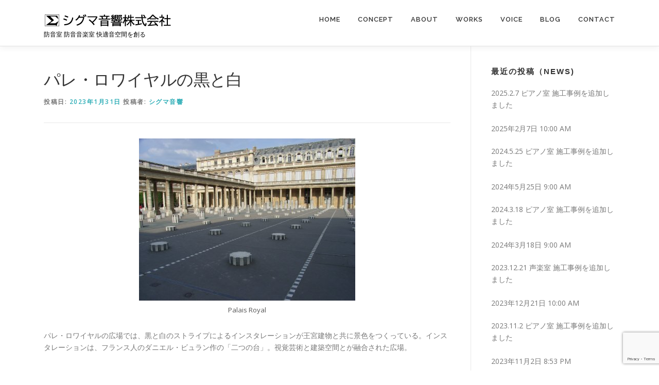

--- FILE ---
content_type: text/html; charset=UTF-8
request_url: https://sigma-jp.com/blog/%E3%83%91%E3%83%AC%E3%83%BB%E3%83%AD%E3%83%AF%E3%82%A4%E3%83%A4%E3%83%AB%E3%81%AE%E7%99%BD%E3%81%A8%E9%BB%92/
body_size: 55208
content:
<!DOCTYPE html>
<html dir="ltr" lang="ja" prefix="og: https://ogp.me/ns#">
<head>
	<!-- Google tag (gtag.js) -->
<script async src="https://www.googletagmanager.com/gtag/js?id=G-MYWT7JY0KM"></script>
<script>
  window.dataLayer = window.dataLayer || [];
  function gtag(){dataLayer.push(arguments);}
  gtag('js', new Date());

  gtag('config', 'G-MYWT7JY0KM');
</script>
<meta charset="UTF-8">
<META name="keywords" content="防音室,防音室工事,防音工事,ピアノ,ハープ,ヴァイオリン,自由設計,オーダーメイド,音楽室,練習室,ピアノ室,ピアノルーム,オーディオルーム,AVルーム,AVシアター,ホームシアター,リスニングルーム,音響,残響,木造戸建,マンション,リフォーム,新築,住宅リフォーム,狭くならない防音室工事,東京,埼玉,神奈川,千葉">
<meta name="viewport" content="width=device-width, initial-scale=1">
<link rel="profile" href="https://gmpg.org/xfn/11">
<title>パレ・ロワイヤルの黒と白 | シグマ音響株式会社</title>

		<!-- All in One SEO 4.4.8 - aioseo.com -->
		<meta name="robots" content="max-image-preview:large" />
		<link rel="canonical" href="https://sigma-jp.com/blog/%e3%83%91%e3%83%ac%e3%83%bb%e3%83%ad%e3%83%af%e3%82%a4%e3%83%a4%e3%83%ab%e3%81%ae%e7%99%bd%e3%81%a8%e9%bb%92/" />
		<meta name="generator" content="All in One SEO (AIOSEO) 4.4.8" />
		<meta property="og:locale" content="ja_JP" />
		<meta property="og:site_name" content="シグマ音響株式会社 | 防音室  防音音楽室  快適音空間を創る" />
		<meta property="og:type" content="article" />
		<meta property="og:title" content="パレ・ロワイヤルの黒と白 | シグマ音響株式会社" />
		<meta property="og:url" content="https://sigma-jp.com/blog/%e3%83%91%e3%83%ac%e3%83%bb%e3%83%ad%e3%83%af%e3%82%a4%e3%83%a4%e3%83%ab%e3%81%ae%e7%99%bd%e3%81%a8%e9%bb%92/" />
		<meta property="og:image" content="https://sigma-jp.com/wp/wp-content/uploads/2020/03/works4_0304.jpg" />
		<meta property="og:image:secure_url" content="https://sigma-jp.com/wp/wp-content/uploads/2020/03/works4_0304.jpg" />
		<meta property="og:image:width" content="640" />
		<meta property="og:image:height" content="924" />
		<meta property="article:published_time" content="2023-01-31T01:00:00+00:00" />
		<meta property="article:modified_time" content="2023-01-27T12:57:49+00:00" />
		<meta name="twitter:card" content="summary_large_image" />
		<meta name="twitter:title" content="パレ・ロワイヤルの黒と白 | シグマ音響株式会社" />
		<meta name="twitter:image" content="https://sigma-jp.com/wp/wp-content/uploads/2020/03/works4_0304.jpg" />
		<script type="application/ld+json" class="aioseo-schema">
			{"@context":"https:\/\/schema.org","@graph":[{"@type":"Article","@id":"https:\/\/sigma-jp.com\/blog\/%e3%83%91%e3%83%ac%e3%83%bb%e3%83%ad%e3%83%af%e3%82%a4%e3%83%a4%e3%83%ab%e3%81%ae%e7%99%bd%e3%81%a8%e9%bb%92\/#article","name":"\u30d1\u30ec\u30fb\u30ed\u30ef\u30a4\u30e4\u30eb\u306e\u9ed2\u3068\u767d | \u30b7\u30b0\u30de\u97f3\u97ff\u682a\u5f0f\u4f1a\u793e","headline":"\u30d1\u30ec\u30fb\u30ed\u30ef\u30a4\u30e4\u30eb\u306e\u9ed2\u3068\u767d","author":{"@id":"https:\/\/sigma-jp.com\/author\/sigma\/#author"},"publisher":{"@id":"https:\/\/sigma-jp.com\/#organization"},"image":{"@type":"ImageObject","url":"https:\/\/sigma-jp.com\/wp\/wp-content\/uploads\/2023\/01\/fd0de80ad59b26d5fc14f2a833817bf8.jpg","width":420,"height":315,"caption":"\u30d1\u30ec\u30ed\u30ef\u30a4\u30e4\u30eb\u5e83\u5834\u306e\u30b9\u30c8\u30e9\u30a4\u30d7\u306e\u30a4\u30f3\u30b9\u30bf\u30ec\u30fc\u30b7\u30e7\u30f3"},"datePublished":"2023-01-31T01:00:00+09:00","dateModified":"2023-01-27T12:57:49+09:00","inLanguage":"ja","mainEntityOfPage":{"@id":"https:\/\/sigma-jp.com\/blog\/%e3%83%91%e3%83%ac%e3%83%bb%e3%83%ad%e3%83%af%e3%82%a4%e3%83%a4%e3%83%ab%e3%81%ae%e7%99%bd%e3%81%a8%e9%bb%92\/#webpage"},"isPartOf":{"@id":"https:\/\/sigma-jp.com\/blog\/%e3%83%91%e3%83%ac%e3%83%bb%e3%83%ad%e3%83%af%e3%82%a4%e3%83%a4%e3%83%ab%e3%81%ae%e7%99%bd%e3%81%a8%e9%bb%92\/#webpage"},"articleSection":"BLOG \u3000\u2010\u97f3\u3068\u5149\u3068\u8272\u3068\u2010\u3000, \u5ba4\u5185\u74b0\u5883\u3065\u304f\u308a, \u5feb\u9069\u306a\u9632\u97f3\u5ba4, \u74b0\u5883\u3065\u304f\u308a, \u81ea\u7531\u8a2d\u8a08\u9632\u97f3\u5ba4, \u97f3\u74b0\u5883\u3065\u304f\u308a"},{"@type":"BreadcrumbList","@id":"https:\/\/sigma-jp.com\/blog\/%e3%83%91%e3%83%ac%e3%83%bb%e3%83%ad%e3%83%af%e3%82%a4%e3%83%a4%e3%83%ab%e3%81%ae%e7%99%bd%e3%81%a8%e9%bb%92\/#breadcrumblist","itemListElement":[{"@type":"ListItem","@id":"https:\/\/sigma-jp.com\/#listItem","position":1,"name":"\u5bb6","item":"https:\/\/sigma-jp.com\/","nextItem":"https:\/\/sigma-jp.com\/category\/blog\/#listItem"},{"@type":"ListItem","@id":"https:\/\/sigma-jp.com\/category\/blog\/#listItem","position":2,"name":"BLOG \u3000\u2010\u97f3\u3068\u5149\u3068\u8272\u3068\u2010\u3000","item":"https:\/\/sigma-jp.com\/category\/blog\/","nextItem":"https:\/\/sigma-jp.com\/blog\/%e3%83%91%e3%83%ac%e3%83%bb%e3%83%ad%e3%83%af%e3%82%a4%e3%83%a4%e3%83%ab%e3%81%ae%e7%99%bd%e3%81%a8%e9%bb%92\/#listItem","previousItem":"https:\/\/sigma-jp.com\/#listItem"},{"@type":"ListItem","@id":"https:\/\/sigma-jp.com\/blog\/%e3%83%91%e3%83%ac%e3%83%bb%e3%83%ad%e3%83%af%e3%82%a4%e3%83%a4%e3%83%ab%e3%81%ae%e7%99%bd%e3%81%a8%e9%bb%92\/#listItem","position":3,"name":"\u30d1\u30ec\u30fb\u30ed\u30ef\u30a4\u30e4\u30eb\u306e\u9ed2\u3068\u767d","previousItem":"https:\/\/sigma-jp.com\/category\/blog\/#listItem"}]},{"@type":"Organization","@id":"https:\/\/sigma-jp.com\/#organization","name":"\u30b7\u30b0\u30de\u97f3\u97ff\u682a\u5f0f\u4f1a\u793e","url":"https:\/\/sigma-jp.com\/","logo":{"@type":"ImageObject","url":"https:\/\/sigma-jp.com\/wp\/wp-content\/uploads\/2020\/02\/logo.gif","@id":"https:\/\/sigma-jp.com\/blog\/%e3%83%91%e3%83%ac%e3%83%bb%e3%83%ad%e3%83%af%e3%82%a4%e3%83%a4%e3%83%ab%e3%81%ae%e7%99%bd%e3%81%a8%e9%bb%92\/#organizationLogo","width":250,"height":27},"image":{"@id":"https:\/\/sigma-jp.com\/#organizationLogo"}},{"@type":"Person","@id":"https:\/\/sigma-jp.com\/author\/sigma\/#author","url":"https:\/\/sigma-jp.com\/author\/sigma\/","name":"\u30b7\u30b0\u30de\u97f3\u97ff","image":{"@type":"ImageObject","@id":"https:\/\/sigma-jp.com\/blog\/%e3%83%91%e3%83%ac%e3%83%bb%e3%83%ad%e3%83%af%e3%82%a4%e3%83%a4%e3%83%ab%e3%81%ae%e7%99%bd%e3%81%a8%e9%bb%92\/#authorImage","url":"https:\/\/secure.gravatar.com\/avatar\/f6ff206cd22c9ec33c0564961011f7c8?s=96&d=mm&r=g","width":96,"height":96,"caption":"\u30b7\u30b0\u30de\u97f3\u97ff"}},{"@type":"WebPage","@id":"https:\/\/sigma-jp.com\/blog\/%e3%83%91%e3%83%ac%e3%83%bb%e3%83%ad%e3%83%af%e3%82%a4%e3%83%a4%e3%83%ab%e3%81%ae%e7%99%bd%e3%81%a8%e9%bb%92\/#webpage","url":"https:\/\/sigma-jp.com\/blog\/%e3%83%91%e3%83%ac%e3%83%bb%e3%83%ad%e3%83%af%e3%82%a4%e3%83%a4%e3%83%ab%e3%81%ae%e7%99%bd%e3%81%a8%e9%bb%92\/","name":"\u30d1\u30ec\u30fb\u30ed\u30ef\u30a4\u30e4\u30eb\u306e\u9ed2\u3068\u767d | \u30b7\u30b0\u30de\u97f3\u97ff\u682a\u5f0f\u4f1a\u793e","inLanguage":"ja","isPartOf":{"@id":"https:\/\/sigma-jp.com\/#website"},"breadcrumb":{"@id":"https:\/\/sigma-jp.com\/blog\/%e3%83%91%e3%83%ac%e3%83%bb%e3%83%ad%e3%83%af%e3%82%a4%e3%83%a4%e3%83%ab%e3%81%ae%e7%99%bd%e3%81%a8%e9%bb%92\/#breadcrumblist"},"author":{"@id":"https:\/\/sigma-jp.com\/author\/sigma\/#author"},"creator":{"@id":"https:\/\/sigma-jp.com\/author\/sigma\/#author"},"image":{"@type":"ImageObject","url":"https:\/\/sigma-jp.com\/wp\/wp-content\/uploads\/2023\/01\/fd0de80ad59b26d5fc14f2a833817bf8.jpg","@id":"https:\/\/sigma-jp.com\/blog\/%e3%83%91%e3%83%ac%e3%83%bb%e3%83%ad%e3%83%af%e3%82%a4%e3%83%a4%e3%83%ab%e3%81%ae%e7%99%bd%e3%81%a8%e9%bb%92\/#mainImage","width":420,"height":315,"caption":"\u30d1\u30ec\u30ed\u30ef\u30a4\u30e4\u30eb\u5e83\u5834\u306e\u30b9\u30c8\u30e9\u30a4\u30d7\u306e\u30a4\u30f3\u30b9\u30bf\u30ec\u30fc\u30b7\u30e7\u30f3"},"primaryImageOfPage":{"@id":"https:\/\/sigma-jp.com\/blog\/%e3%83%91%e3%83%ac%e3%83%bb%e3%83%ad%e3%83%af%e3%82%a4%e3%83%a4%e3%83%ab%e3%81%ae%e7%99%bd%e3%81%a8%e9%bb%92\/#mainImage"},"datePublished":"2023-01-31T01:00:00+09:00","dateModified":"2023-01-27T12:57:49+09:00"},{"@type":"WebSite","@id":"https:\/\/sigma-jp.com\/#website","url":"https:\/\/sigma-jp.com\/","name":"\u30b7\u30b0\u30de\u97f3\u97ff\u682a\u5f0f\u4f1a\u793e","description":"\u9632\u97f3\u5ba4  \u9632\u97f3\u97f3\u697d\u5ba4  \u5feb\u9069\u97f3\u7a7a\u9593\u3092\u5275\u308b","inLanguage":"ja","publisher":{"@id":"https:\/\/sigma-jp.com\/#organization"}}]}
		</script>
		<!-- All in One SEO -->

<link rel='dns-prefetch' href='//maps.googleapis.com' />
<link rel='dns-prefetch' href='//fonts.googleapis.com' />
<link rel="alternate" type="application/rss+xml" title="シグマ音響株式会社 &raquo; フィード" href="https://sigma-jp.com/feed/" />
<link rel="alternate" type="application/rss+xml" title="シグマ音響株式会社 &raquo; コメントフィード" href="https://sigma-jp.com/comments/feed/" />
<script type="text/javascript">
window._wpemojiSettings = {"baseUrl":"https:\/\/s.w.org\/images\/core\/emoji\/14.0.0\/72x72\/","ext":".png","svgUrl":"https:\/\/s.w.org\/images\/core\/emoji\/14.0.0\/svg\/","svgExt":".svg","source":{"concatemoji":"https:\/\/sigma-jp.com\/wp\/wp-includes\/js\/wp-emoji-release.min.js?ver=312b2a9403bc50e9202aa24e5d3de228"}};
/*! This file is auto-generated */
!function(i,n){var o,s,e;function c(e){try{var t={supportTests:e,timestamp:(new Date).valueOf()};sessionStorage.setItem(o,JSON.stringify(t))}catch(e){}}function p(e,t,n){e.clearRect(0,0,e.canvas.width,e.canvas.height),e.fillText(t,0,0);var t=new Uint32Array(e.getImageData(0,0,e.canvas.width,e.canvas.height).data),r=(e.clearRect(0,0,e.canvas.width,e.canvas.height),e.fillText(n,0,0),new Uint32Array(e.getImageData(0,0,e.canvas.width,e.canvas.height).data));return t.every(function(e,t){return e===r[t]})}function u(e,t,n){switch(t){case"flag":return n(e,"\ud83c\udff3\ufe0f\u200d\u26a7\ufe0f","\ud83c\udff3\ufe0f\u200b\u26a7\ufe0f")?!1:!n(e,"\ud83c\uddfa\ud83c\uddf3","\ud83c\uddfa\u200b\ud83c\uddf3")&&!n(e,"\ud83c\udff4\udb40\udc67\udb40\udc62\udb40\udc65\udb40\udc6e\udb40\udc67\udb40\udc7f","\ud83c\udff4\u200b\udb40\udc67\u200b\udb40\udc62\u200b\udb40\udc65\u200b\udb40\udc6e\u200b\udb40\udc67\u200b\udb40\udc7f");case"emoji":return!n(e,"\ud83e\udef1\ud83c\udffb\u200d\ud83e\udef2\ud83c\udfff","\ud83e\udef1\ud83c\udffb\u200b\ud83e\udef2\ud83c\udfff")}return!1}function f(e,t,n){var r="undefined"!=typeof WorkerGlobalScope&&self instanceof WorkerGlobalScope?new OffscreenCanvas(300,150):i.createElement("canvas"),a=r.getContext("2d",{willReadFrequently:!0}),o=(a.textBaseline="top",a.font="600 32px Arial",{});return e.forEach(function(e){o[e]=t(a,e,n)}),o}function t(e){var t=i.createElement("script");t.src=e,t.defer=!0,i.head.appendChild(t)}"undefined"!=typeof Promise&&(o="wpEmojiSettingsSupports",s=["flag","emoji"],n.supports={everything:!0,everythingExceptFlag:!0},e=new Promise(function(e){i.addEventListener("DOMContentLoaded",e,{once:!0})}),new Promise(function(t){var n=function(){try{var e=JSON.parse(sessionStorage.getItem(o));if("object"==typeof e&&"number"==typeof e.timestamp&&(new Date).valueOf()<e.timestamp+604800&&"object"==typeof e.supportTests)return e.supportTests}catch(e){}return null}();if(!n){if("undefined"!=typeof Worker&&"undefined"!=typeof OffscreenCanvas&&"undefined"!=typeof URL&&URL.createObjectURL&&"undefined"!=typeof Blob)try{var e="postMessage("+f.toString()+"("+[JSON.stringify(s),u.toString(),p.toString()].join(",")+"));",r=new Blob([e],{type:"text/javascript"}),a=new Worker(URL.createObjectURL(r),{name:"wpTestEmojiSupports"});return void(a.onmessage=function(e){c(n=e.data),a.terminate(),t(n)})}catch(e){}c(n=f(s,u,p))}t(n)}).then(function(e){for(var t in e)n.supports[t]=e[t],n.supports.everything=n.supports.everything&&n.supports[t],"flag"!==t&&(n.supports.everythingExceptFlag=n.supports.everythingExceptFlag&&n.supports[t]);n.supports.everythingExceptFlag=n.supports.everythingExceptFlag&&!n.supports.flag,n.DOMReady=!1,n.readyCallback=function(){n.DOMReady=!0}}).then(function(){return e}).then(function(){var e;n.supports.everything||(n.readyCallback(),(e=n.source||{}).concatemoji?t(e.concatemoji):e.wpemoji&&e.twemoji&&(t(e.twemoji),t(e.wpemoji)))}))}((window,document),window._wpemojiSettings);
</script>
<style type="text/css">
img.wp-smiley,
img.emoji {
	display: inline !important;
	border: none !important;
	box-shadow: none !important;
	height: 1em !important;
	width: 1em !important;
	margin: 0 0.07em !important;
	vertical-align: -0.1em !important;
	background: none !important;
	padding: 0 !important;
}
</style>
	<link rel='stylesheet' id='wp-block-library-css' href='https://sigma-jp.com/wp/wp-includes/css/dist/block-library/style.min.css?ver=312b2a9403bc50e9202aa24e5d3de228' type='text/css' media='all' />
<style id='wp-block-library-theme-inline-css' type='text/css'>
.wp-block-audio figcaption{color:#555;font-size:13px;text-align:center}.is-dark-theme .wp-block-audio figcaption{color:hsla(0,0%,100%,.65)}.wp-block-audio{margin:0 0 1em}.wp-block-code{border:1px solid #ccc;border-radius:4px;font-family:Menlo,Consolas,monaco,monospace;padding:.8em 1em}.wp-block-embed figcaption{color:#555;font-size:13px;text-align:center}.is-dark-theme .wp-block-embed figcaption{color:hsla(0,0%,100%,.65)}.wp-block-embed{margin:0 0 1em}.blocks-gallery-caption{color:#555;font-size:13px;text-align:center}.is-dark-theme .blocks-gallery-caption{color:hsla(0,0%,100%,.65)}.wp-block-image figcaption{color:#555;font-size:13px;text-align:center}.is-dark-theme .wp-block-image figcaption{color:hsla(0,0%,100%,.65)}.wp-block-image{margin:0 0 1em}.wp-block-pullquote{border-bottom:4px solid;border-top:4px solid;color:currentColor;margin-bottom:1.75em}.wp-block-pullquote cite,.wp-block-pullquote footer,.wp-block-pullquote__citation{color:currentColor;font-size:.8125em;font-style:normal;text-transform:uppercase}.wp-block-quote{border-left:.25em solid;margin:0 0 1.75em;padding-left:1em}.wp-block-quote cite,.wp-block-quote footer{color:currentColor;font-size:.8125em;font-style:normal;position:relative}.wp-block-quote.has-text-align-right{border-left:none;border-right:.25em solid;padding-left:0;padding-right:1em}.wp-block-quote.has-text-align-center{border:none;padding-left:0}.wp-block-quote.is-large,.wp-block-quote.is-style-large,.wp-block-quote.is-style-plain{border:none}.wp-block-search .wp-block-search__label{font-weight:700}.wp-block-search__button{border:1px solid #ccc;padding:.375em .625em}:where(.wp-block-group.has-background){padding:1.25em 2.375em}.wp-block-separator.has-css-opacity{opacity:.4}.wp-block-separator{border:none;border-bottom:2px solid;margin-left:auto;margin-right:auto}.wp-block-separator.has-alpha-channel-opacity{opacity:1}.wp-block-separator:not(.is-style-wide):not(.is-style-dots){width:100px}.wp-block-separator.has-background:not(.is-style-dots){border-bottom:none;height:1px}.wp-block-separator.has-background:not(.is-style-wide):not(.is-style-dots){height:2px}.wp-block-table{margin:0 0 1em}.wp-block-table td,.wp-block-table th{word-break:normal}.wp-block-table figcaption{color:#555;font-size:13px;text-align:center}.is-dark-theme .wp-block-table figcaption{color:hsla(0,0%,100%,.65)}.wp-block-video figcaption{color:#555;font-size:13px;text-align:center}.is-dark-theme .wp-block-video figcaption{color:hsla(0,0%,100%,.65)}.wp-block-video{margin:0 0 1em}.wp-block-template-part.has-background{margin-bottom:0;margin-top:0;padding:1.25em 2.375em}
</style>
<style id='classic-theme-styles-inline-css' type='text/css'>
/*! This file is auto-generated */
.wp-block-button__link{color:#fff;background-color:#32373c;border-radius:9999px;box-shadow:none;text-decoration:none;padding:calc(.667em + 2px) calc(1.333em + 2px);font-size:1.125em}.wp-block-file__button{background:#32373c;color:#fff;text-decoration:none}
</style>
<style id='global-styles-inline-css' type='text/css'>
body{--wp--preset--color--black: #000000;--wp--preset--color--cyan-bluish-gray: #abb8c3;--wp--preset--color--white: #ffffff;--wp--preset--color--pale-pink: #f78da7;--wp--preset--color--vivid-red: #cf2e2e;--wp--preset--color--luminous-vivid-orange: #ff6900;--wp--preset--color--luminous-vivid-amber: #fcb900;--wp--preset--color--light-green-cyan: #7bdcb5;--wp--preset--color--vivid-green-cyan: #00d084;--wp--preset--color--pale-cyan-blue: #8ed1fc;--wp--preset--color--vivid-cyan-blue: #0693e3;--wp--preset--color--vivid-purple: #9b51e0;--wp--preset--gradient--vivid-cyan-blue-to-vivid-purple: linear-gradient(135deg,rgba(6,147,227,1) 0%,rgb(155,81,224) 100%);--wp--preset--gradient--light-green-cyan-to-vivid-green-cyan: linear-gradient(135deg,rgb(122,220,180) 0%,rgb(0,208,130) 100%);--wp--preset--gradient--luminous-vivid-amber-to-luminous-vivid-orange: linear-gradient(135deg,rgba(252,185,0,1) 0%,rgba(255,105,0,1) 100%);--wp--preset--gradient--luminous-vivid-orange-to-vivid-red: linear-gradient(135deg,rgba(255,105,0,1) 0%,rgb(207,46,46) 100%);--wp--preset--gradient--very-light-gray-to-cyan-bluish-gray: linear-gradient(135deg,rgb(238,238,238) 0%,rgb(169,184,195) 100%);--wp--preset--gradient--cool-to-warm-spectrum: linear-gradient(135deg,rgb(74,234,220) 0%,rgb(151,120,209) 20%,rgb(207,42,186) 40%,rgb(238,44,130) 60%,rgb(251,105,98) 80%,rgb(254,248,76) 100%);--wp--preset--gradient--blush-light-purple: linear-gradient(135deg,rgb(255,206,236) 0%,rgb(152,150,240) 100%);--wp--preset--gradient--blush-bordeaux: linear-gradient(135deg,rgb(254,205,165) 0%,rgb(254,45,45) 50%,rgb(107,0,62) 100%);--wp--preset--gradient--luminous-dusk: linear-gradient(135deg,rgb(255,203,112) 0%,rgb(199,81,192) 50%,rgb(65,88,208) 100%);--wp--preset--gradient--pale-ocean: linear-gradient(135deg,rgb(255,245,203) 0%,rgb(182,227,212) 50%,rgb(51,167,181) 100%);--wp--preset--gradient--electric-grass: linear-gradient(135deg,rgb(202,248,128) 0%,rgb(113,206,126) 100%);--wp--preset--gradient--midnight: linear-gradient(135deg,rgb(2,3,129) 0%,rgb(40,116,252) 100%);--wp--preset--font-size--small: 13px;--wp--preset--font-size--medium: 20px;--wp--preset--font-size--large: 36px;--wp--preset--font-size--x-large: 42px;--wp--preset--spacing--20: 0.44rem;--wp--preset--spacing--30: 0.67rem;--wp--preset--spacing--40: 1rem;--wp--preset--spacing--50: 1.5rem;--wp--preset--spacing--60: 2.25rem;--wp--preset--spacing--70: 3.38rem;--wp--preset--spacing--80: 5.06rem;--wp--preset--shadow--natural: 6px 6px 9px rgba(0, 0, 0, 0.2);--wp--preset--shadow--deep: 12px 12px 50px rgba(0, 0, 0, 0.4);--wp--preset--shadow--sharp: 6px 6px 0px rgba(0, 0, 0, 0.2);--wp--preset--shadow--outlined: 6px 6px 0px -3px rgba(255, 255, 255, 1), 6px 6px rgba(0, 0, 0, 1);--wp--preset--shadow--crisp: 6px 6px 0px rgba(0, 0, 0, 1);}:where(.is-layout-flex){gap: 0.5em;}:where(.is-layout-grid){gap: 0.5em;}body .is-layout-flow > .alignleft{float: left;margin-inline-start: 0;margin-inline-end: 2em;}body .is-layout-flow > .alignright{float: right;margin-inline-start: 2em;margin-inline-end: 0;}body .is-layout-flow > .aligncenter{margin-left: auto !important;margin-right: auto !important;}body .is-layout-constrained > .alignleft{float: left;margin-inline-start: 0;margin-inline-end: 2em;}body .is-layout-constrained > .alignright{float: right;margin-inline-start: 2em;margin-inline-end: 0;}body .is-layout-constrained > .aligncenter{margin-left: auto !important;margin-right: auto !important;}body .is-layout-constrained > :where(:not(.alignleft):not(.alignright):not(.alignfull)){max-width: var(--wp--style--global--content-size);margin-left: auto !important;margin-right: auto !important;}body .is-layout-constrained > .alignwide{max-width: var(--wp--style--global--wide-size);}body .is-layout-flex{display: flex;}body .is-layout-flex{flex-wrap: wrap;align-items: center;}body .is-layout-flex > *{margin: 0;}body .is-layout-grid{display: grid;}body .is-layout-grid > *{margin: 0;}:where(.wp-block-columns.is-layout-flex){gap: 2em;}:where(.wp-block-columns.is-layout-grid){gap: 2em;}:where(.wp-block-post-template.is-layout-flex){gap: 1.25em;}:where(.wp-block-post-template.is-layout-grid){gap: 1.25em;}.has-black-color{color: var(--wp--preset--color--black) !important;}.has-cyan-bluish-gray-color{color: var(--wp--preset--color--cyan-bluish-gray) !important;}.has-white-color{color: var(--wp--preset--color--white) !important;}.has-pale-pink-color{color: var(--wp--preset--color--pale-pink) !important;}.has-vivid-red-color{color: var(--wp--preset--color--vivid-red) !important;}.has-luminous-vivid-orange-color{color: var(--wp--preset--color--luminous-vivid-orange) !important;}.has-luminous-vivid-amber-color{color: var(--wp--preset--color--luminous-vivid-amber) !important;}.has-light-green-cyan-color{color: var(--wp--preset--color--light-green-cyan) !important;}.has-vivid-green-cyan-color{color: var(--wp--preset--color--vivid-green-cyan) !important;}.has-pale-cyan-blue-color{color: var(--wp--preset--color--pale-cyan-blue) !important;}.has-vivid-cyan-blue-color{color: var(--wp--preset--color--vivid-cyan-blue) !important;}.has-vivid-purple-color{color: var(--wp--preset--color--vivid-purple) !important;}.has-black-background-color{background-color: var(--wp--preset--color--black) !important;}.has-cyan-bluish-gray-background-color{background-color: var(--wp--preset--color--cyan-bluish-gray) !important;}.has-white-background-color{background-color: var(--wp--preset--color--white) !important;}.has-pale-pink-background-color{background-color: var(--wp--preset--color--pale-pink) !important;}.has-vivid-red-background-color{background-color: var(--wp--preset--color--vivid-red) !important;}.has-luminous-vivid-orange-background-color{background-color: var(--wp--preset--color--luminous-vivid-orange) !important;}.has-luminous-vivid-amber-background-color{background-color: var(--wp--preset--color--luminous-vivid-amber) !important;}.has-light-green-cyan-background-color{background-color: var(--wp--preset--color--light-green-cyan) !important;}.has-vivid-green-cyan-background-color{background-color: var(--wp--preset--color--vivid-green-cyan) !important;}.has-pale-cyan-blue-background-color{background-color: var(--wp--preset--color--pale-cyan-blue) !important;}.has-vivid-cyan-blue-background-color{background-color: var(--wp--preset--color--vivid-cyan-blue) !important;}.has-vivid-purple-background-color{background-color: var(--wp--preset--color--vivid-purple) !important;}.has-black-border-color{border-color: var(--wp--preset--color--black) !important;}.has-cyan-bluish-gray-border-color{border-color: var(--wp--preset--color--cyan-bluish-gray) !important;}.has-white-border-color{border-color: var(--wp--preset--color--white) !important;}.has-pale-pink-border-color{border-color: var(--wp--preset--color--pale-pink) !important;}.has-vivid-red-border-color{border-color: var(--wp--preset--color--vivid-red) !important;}.has-luminous-vivid-orange-border-color{border-color: var(--wp--preset--color--luminous-vivid-orange) !important;}.has-luminous-vivid-amber-border-color{border-color: var(--wp--preset--color--luminous-vivid-amber) !important;}.has-light-green-cyan-border-color{border-color: var(--wp--preset--color--light-green-cyan) !important;}.has-vivid-green-cyan-border-color{border-color: var(--wp--preset--color--vivid-green-cyan) !important;}.has-pale-cyan-blue-border-color{border-color: var(--wp--preset--color--pale-cyan-blue) !important;}.has-vivid-cyan-blue-border-color{border-color: var(--wp--preset--color--vivid-cyan-blue) !important;}.has-vivid-purple-border-color{border-color: var(--wp--preset--color--vivid-purple) !important;}.has-vivid-cyan-blue-to-vivid-purple-gradient-background{background: var(--wp--preset--gradient--vivid-cyan-blue-to-vivid-purple) !important;}.has-light-green-cyan-to-vivid-green-cyan-gradient-background{background: var(--wp--preset--gradient--light-green-cyan-to-vivid-green-cyan) !important;}.has-luminous-vivid-amber-to-luminous-vivid-orange-gradient-background{background: var(--wp--preset--gradient--luminous-vivid-amber-to-luminous-vivid-orange) !important;}.has-luminous-vivid-orange-to-vivid-red-gradient-background{background: var(--wp--preset--gradient--luminous-vivid-orange-to-vivid-red) !important;}.has-very-light-gray-to-cyan-bluish-gray-gradient-background{background: var(--wp--preset--gradient--very-light-gray-to-cyan-bluish-gray) !important;}.has-cool-to-warm-spectrum-gradient-background{background: var(--wp--preset--gradient--cool-to-warm-spectrum) !important;}.has-blush-light-purple-gradient-background{background: var(--wp--preset--gradient--blush-light-purple) !important;}.has-blush-bordeaux-gradient-background{background: var(--wp--preset--gradient--blush-bordeaux) !important;}.has-luminous-dusk-gradient-background{background: var(--wp--preset--gradient--luminous-dusk) !important;}.has-pale-ocean-gradient-background{background: var(--wp--preset--gradient--pale-ocean) !important;}.has-electric-grass-gradient-background{background: var(--wp--preset--gradient--electric-grass) !important;}.has-midnight-gradient-background{background: var(--wp--preset--gradient--midnight) !important;}.has-small-font-size{font-size: var(--wp--preset--font-size--small) !important;}.has-medium-font-size{font-size: var(--wp--preset--font-size--medium) !important;}.has-large-font-size{font-size: var(--wp--preset--font-size--large) !important;}.has-x-large-font-size{font-size: var(--wp--preset--font-size--x-large) !important;}
.wp-block-navigation a:where(:not(.wp-element-button)){color: inherit;}
:where(.wp-block-post-template.is-layout-flex){gap: 1.25em;}:where(.wp-block-post-template.is-layout-grid){gap: 1.25em;}
:where(.wp-block-columns.is-layout-flex){gap: 2em;}:where(.wp-block-columns.is-layout-grid){gap: 2em;}
.wp-block-pullquote{font-size: 1.5em;line-height: 1.6;}
</style>
<link rel='stylesheet' id='contact-form-7-css' href='https://sigma-jp.com/wp/wp-content/plugins/contact-form-7/includes/css/styles.css?ver=5.7.1' type='text/css' media='all' />
<link rel='stylesheet' id='onepress-fonts-css' href='https://fonts.googleapis.com/css?family=Raleway%3A400%2C500%2C600%2C700%2C300%2C100%2C800%2C900%7COpen+Sans%3A400%2C300%2C300italic%2C400italic%2C600%2C600italic%2C700%2C700italic&#038;subset=latin%2Clatin-ext&#038;display=swap&#038;ver=2.3.5' type='text/css' media='all' />
<link rel='stylesheet' id='onepress-animate-css' href='https://sigma-jp.com/wp/wp-content/themes/onepress/assets/css/animate.min.css?ver=2.3.5' type='text/css' media='all' />
<link rel='stylesheet' id='onepress-fa-css' href='https://sigma-jp.com/wp/wp-content/themes/onepress/assets/css/font-awesome.min.css?ver=4.7.0' type='text/css' media='all' />
<link rel='stylesheet' id='onepress-bootstrap-css' href='https://sigma-jp.com/wp/wp-content/themes/onepress/assets/css/bootstrap.min.css?ver=2.3.5' type='text/css' media='all' />
<link rel='stylesheet' id='onepress-style-css' href='https://sigma-jp.com/wp/wp-content/themes/onepress/style.css?ver=312b2a9403bc50e9202aa24e5d3de228' type='text/css' media='all' />
<style id='onepress-style-inline-css' type='text/css'>
#main .video-section section.hero-slideshow-wrapper{background:transparent}.hero-slideshow-wrapper:after{position:absolute;top:0px;left:0px;width:100%;height:100%;background-color:rgba(0,0,0,0.3);display:block;content:""}.body-desktop .parallax-hero .hero-slideshow-wrapper:after{display:none!important}#parallax-hero>.parallax-bg::before{background-color:rgba(0,0,0,0.3);opacity:1}.body-desktop .parallax-hero .hero-slideshow-wrapper:after{display:none!important}a,.screen-reader-text:hover,.screen-reader-text:active,.screen-reader-text:focus,.header-social a,.onepress-menu a:hover,.onepress-menu ul li a:hover,.onepress-menu li.onepress-current-item>a,.onepress-menu ul li.current-menu-item>a,.onepress-menu>li a.menu-actived,.onepress-menu.onepress-menu-mobile li.onepress-current-item>a,.site-footer a,.site-footer .footer-social a:hover,.site-footer .btt a:hover,.highlight,#comments .comment .comment-wrapper .comment-meta .comment-time:hover,#comments .comment .comment-wrapper .comment-meta .comment-reply-link:hover,#comments .comment .comment-wrapper .comment-meta .comment-edit-link:hover,.btn-theme-primary-outline,.sidebar .widget a:hover,.section-services .service-item .service-image i,.counter_item .counter__number,.team-member .member-thumb .member-profile a:hover,.icon-background-default{color:#2dadb6}input[type="reset"],input[type="submit"],input[type="submit"],input[type="reset"]:hover,input[type="submit"]:hover,input[type="submit"]:hover .nav-links a:hover,.btn-theme-primary,.btn-theme-primary-outline:hover,.section-testimonials .card-theme-primary,.woocommerce #respond input#submit,.woocommerce a.button,.woocommerce button.button,.woocommerce input.button,.woocommerce button.button.alt,.pirate-forms-submit-button,.pirate-forms-submit-button:hover,input[type="reset"],input[type="submit"],input[type="submit"],.pirate-forms-submit-button,.contact-form div.wpforms-container-full .wpforms-form .wpforms-submit,.contact-form div.wpforms-container-full .wpforms-form .wpforms-submit:hover,.nav-links a:hover,.nav-links a.current,.nav-links .page-numbers:hover,.nav-links .page-numbers.current{background:#2dadb6}.btn-theme-primary-outline,.btn-theme-primary-outline:hover,.pricing__item:hover,.section-testimonials .card-theme-primary,.entry-content blockquote{border-color:#2dadb6}.feature-item:hover .icon-background-default{color:#333333}.site-header,.is-transparent .site-header.header-fixed{background:#ffffff;border-bottom:0px none}.onepress-menu>li>a:hover,.onepress-menu>li.onepress-current-item>a{color:#2dadb6;-webkit-transition:all 0.5s ease-in-out;-moz-transition:all 0.5s ease-in-out;-o-transition:all 0.5s ease-in-out;transition:all 0.5s ease-in-out}#footer-widgets{color:#ffffff;background-color:#999999}#footer-widgets .sidebar .widget a{color:#ffffff}#footer-widgets .sidebar .widget a:hover{color:#111111}.gallery-carousel .g-item{padding:0px 10px}.gallery-carousel-wrap{margin-left:-10px;margin-right:-10px}.gallery-grid .g-item,.gallery-masonry .g-item .inner{padding:10px}.gallery-grid-wrap,.gallery-masonry-wrap{margin-left:-10px;margin-right:-10px}.gallery-justified-wrap{margin-left:-20px;margin-right:-20px}body .c-bully .c-bully__title{background-color:rgba(0,0,0,1)}.bgimage-cta{background-image:url("https://sigma-jp.com/wp/wp-content/uploads/2020/02/words1.jpg")}#parallax-cta .parallax-bg::before{background-color:rgba(38,38,38,0.5)}.section-features{background-color:rgba(255,255,255,1)}.section-services{background-color:rgba(255,255,255,1)}.section-voice-blog{padding-top:50px;background-color:rgba(249,249,249,1)}.section-sid1583477353341{padding-top:50px;padding-bottom:1px;background-color:rgba(255,255,255,1)}.section-cta{background-color:rgba(38,38,38,0.5)}
</style>
<link rel='stylesheet' id='onepress-gallery-lightgallery-css' href='https://sigma-jp.com/wp/wp-content/themes/onepress/assets/css/lightgallery.css?ver=312b2a9403bc50e9202aa24e5d3de228' type='text/css' media='all' />
<link rel='stylesheet' id='onepress-child-style-css' href='https://sigma-jp.com/wp/wp-content/themes/onepress-child-master/style.css?ver=312b2a9403bc50e9202aa24e5d3de228' type='text/css' media='all' />
<link rel='stylesheet' id='onepress-plus-style-css' href='https://sigma-jp.com/wp/wp-content/plugins/onepress-plus/onepress-plus.css?ver=2.3.7' type='text/css' media='all' />
<script type='text/javascript' src='https://sigma-jp.com/wp/wp-includes/js/jquery/jquery.min.js?ver=3.7.0' id='jquery-core-js'></script>
<script type='text/javascript' src='https://sigma-jp.com/wp/wp-includes/js/jquery/jquery-migrate.min.js?ver=3.4.1' id='jquery-migrate-js'></script>
<link rel="https://api.w.org/" href="https://sigma-jp.com/wp-json/" /><link rel="alternate" type="application/json" href="https://sigma-jp.com/wp-json/wp/v2/posts/1671" /><link rel="EditURI" type="application/rsd+xml" title="RSD" href="https://sigma-jp.com/wp/xmlrpc.php?rsd" />
<link rel="alternate" type="application/json+oembed" href="https://sigma-jp.com/wp-json/oembed/1.0/embed?url=https%3A%2F%2Fsigma-jp.com%2Fblog%2F%25e3%2583%2591%25e3%2583%25ac%25e3%2583%25bb%25e3%2583%25ad%25e3%2583%25af%25e3%2582%25a4%25e3%2583%25a4%25e3%2583%25ab%25e3%2581%25ae%25e7%2599%25bd%25e3%2581%25a8%25e9%25bb%2592%2F" />
<link rel="alternate" type="text/xml+oembed" href="https://sigma-jp.com/wp-json/oembed/1.0/embed?url=https%3A%2F%2Fsigma-jp.com%2Fblog%2F%25e3%2583%2591%25e3%2583%25ac%25e3%2583%25bb%25e3%2583%25ad%25e3%2583%25af%25e3%2582%25a4%25e3%2583%25a4%25e3%2583%25ab%25e3%2581%25ae%25e7%2599%25bd%25e3%2581%25a8%25e9%25bb%2592%2F&#038;format=xml" />
<style>
		#category-posts-2-internal ul {padding: 0;}
#category-posts-2-internal .cat-post-item img {max-width: initial; max-height: initial; margin: initial;}
#category-posts-2-internal .cat-post-author {margin-bottom: 0;}
#category-posts-2-internal .cat-post-thumbnail {margin: 5px 10px 5px 0;}
#category-posts-2-internal .cat-post-item:before {content: ""; clear: both;}
#category-posts-2-internal .cat-post-excerpt-more {display: inline-block;}
#category-posts-2-internal .cat-post-item {list-style: none; margin: 3px 0 10px; padding: 3px 0;}
#category-posts-2-internal .cat-post-current .cat-post-title {font-weight: bold; text-transform: uppercase;}
#category-posts-2-internal [class*=cat-post-tax] {font-size: 0.85em;}
#category-posts-2-internal [class*=cat-post-tax] * {display:inline-block;}
#category-posts-2-internal .cat-post-item:after {content: ""; display: table;	clear: both;}
#category-posts-2-internal .cat-post-item .cat-post-title {overflow: hidden;text-overflow: ellipsis;white-space: initial;display: -webkit-box;-webkit-line-clamp: 2;-webkit-box-orient: vertical;padding-bottom: 0 !important;}
#category-posts-2-internal .cat-post-item:after {content: ""; display: table;	clear: both;}
#category-posts-2-internal .cat-post-thumbnail {display:block; float:left; margin:5px 10px 5px 0;}
#category-posts-2-internal .cat-post-crop {overflow:hidden;display:block;}
#category-posts-2-internal p {margin:5px 0 0 0}
#category-posts-2-internal li > div {margin:5px 0 0 0; clear:both;}
#category-posts-2-internal .dashicons {vertical-align:middle;}
#category-posts-3-internal ul {padding: 0;}
#category-posts-3-internal .cat-post-item img {max-width: initial; max-height: initial; margin: initial;}
#category-posts-3-internal .cat-post-author {margin-bottom: 0;}
#category-posts-3-internal .cat-post-thumbnail {margin: 5px 10px 5px 0;}
#category-posts-3-internal .cat-post-item:before {content: ""; clear: both;}
#category-posts-3-internal .cat-post-excerpt-more {display: inline-block;}
#category-posts-3-internal .cat-post-item {list-style: none; margin: 3px 0 10px; padding: 3px 0;}
#category-posts-3-internal .cat-post-current .cat-post-title {font-weight: bold; text-transform: uppercase;}
#category-posts-3-internal [class*=cat-post-tax] {font-size: 0.85em;}
#category-posts-3-internal [class*=cat-post-tax] * {display:inline-block;}
#category-posts-3-internal .cat-post-item:after {content: ""; display: table;	clear: both;}
#category-posts-3-internal .cat-post-item .cat-post-title {overflow: hidden;text-overflow: ellipsis;white-space: initial;display: -webkit-box;-webkit-line-clamp: 2;-webkit-box-orient: vertical;padding-bottom: 0 !important;}
#category-posts-3-internal .cat-post-item:after {content: ""; display: table;	clear: both;}
#category-posts-3-internal .cat-post-thumbnail {display:block; float:left; margin:5px 10px 5px 0;}
#category-posts-3-internal .cat-post-crop {overflow:hidden;display:block;}
#category-posts-3-internal p {margin:5px 0 0 0}
#category-posts-3-internal li > div {margin:5px 0 0 0; clear:both;}
#category-posts-3-internal .dashicons {vertical-align:middle;}
</style>
		
		<!-- GA Google Analytics @ https://m0n.co/ga -->
		<script>
			(function(i,s,o,g,r,a,m){i['GoogleAnalyticsObject']=r;i[r]=i[r]||function(){
			(i[r].q=i[r].q||[]).push(arguments)},i[r].l=1*new Date();a=s.createElement(o),
			m=s.getElementsByTagName(o)[0];a.async=1;a.src=g;m.parentNode.insertBefore(a,m)
			})(window,document,'script','https://www.google-analytics.com/analytics.js','ga');
			ga('create', 'UA-146619768-1', 'auto');
			ga('send', 'pageview');
		</script>

	    
    <script type="text/javascript">
        var ajaxurl = 'https://sigma-jp.com/wp/wp-admin/admin-ajax.php';
    </script>
<style class="wp-typography-print-styles" type="text/css">
body, body p { 
	font-style: normal;
 } 
  
  
  
 .hero__content .hero-large-text, .hero__content .hcl2-content h1, .hero__content .hcl2-content h2, .hero__content .hcl2-content h3 { 
	font-style: normal;
 } 
  
  
 
</style></head>

<body data-rsssl=1 class="post-template-default single single-post postid-1671 single-format-standard wp-custom-logo group-blog site-header-sticky">
<div id="page" class="hfeed site">
	<a class="skip-link screen-reader-text" href="#content">コンテンツへスキップ</a>
    <div id="header-section" class="h-on-top no-transparent">		<header id="masthead" class="site-header header-contained is-sticky no-scroll no-t h-on-top" role="banner">
			<div class="container">
				<div class="site-branding">
				<div class="site-brand-inner has-logo-img has-desc"><div class="site-logo-div"><a href="https://sigma-jp.com/" class="custom-logo-link  no-t-logo" rel="home" itemprop="url"><img width="250" height="27" src="https://sigma-jp.com/wp/wp-content/uploads/2020/02/logo.gif" class="custom-logo" alt="シグマ音響株式会社" decoding="async" itemprop="logo" /></a></div><p class="site-description">防音室  防音音楽室  快適音空間を創る</p></div>				</div>
				<div class="header-right-wrapper">
					<a href="#0" id="nav-toggle">メニュー<span></span></a>
					<nav id="site-navigation" class="main-navigation" role="navigation">
						<ul class="onepress-menu">
							<li id="menu-item-134" class="menu-item menu-item-type-post_type menu-item-object-page menu-item-home menu-item-134"><a href="https://sigma-jp.com/">HOME</a></li>
<li id="menu-item-141" class="menu-item menu-item-type-post_type menu-item-object-page menu-item-141"><a href="https://sigma-jp.com/concept/">CONCEPT</a></li>
<li id="menu-item-257" class="menu-item menu-item-type-custom menu-item-object-custom menu-item-has-children menu-item-257"><a href="#">ABOUT</a>
<ul class="sub-menu">
	<li id="menu-item-140" class="menu-item menu-item-type-post_type menu-item-object-page menu-item-140"><a href="https://sigma-jp.com/freedesign/">シグマ音響の自由設計</a></li>
	<li id="menu-item-144" class="menu-item menu-item-type-post_type menu-item-object-page menu-item-144"><a href="https://sigma-jp.com/reference/">遮音性能の目安</a></li>
	<li id="menu-item-143" class="menu-item menu-item-type-post_type menu-item-object-page menu-item-143"><a href="https://sigma-jp.com/%e8%a8%ad%e8%a8%88%e3%83%bb%e6%96%bd%e5%b7%a5%e3%81%ae%e6%b5%81%e3%82%8c/">設計・施工の流れ</a></li>
	<li id="menu-item-135" class="menu-item menu-item-type-post_type menu-item-object-page menu-item-135"><a href="https://sigma-jp.com/about-us/">会社概要</a></li>
</ul>
</li>
<li id="menu-item-142" class="menu-item menu-item-type-post_type menu-item-object-page menu-item-142"><a href="https://sigma-jp.com/works/">WORKS</a></li>
<li id="menu-item-146" class="menu-item menu-item-type-taxonomy menu-item-object-category menu-item-146"><a href="https://sigma-jp.com/category/voice/">VOICE</a></li>
<li id="menu-item-147" class="menu-item menu-item-type-taxonomy menu-item-object-category current-post-ancestor current-menu-parent current-post-parent menu-item-147"><a href="https://sigma-jp.com/category/blog/">BLOG</a></li>
<li id="menu-item-256" class="menu-item menu-item-type-custom menu-item-object-custom menu-item-has-children menu-item-256"><a href="#">CONTACT</a>
<ul class="sub-menu">
	<li id="menu-item-255" class="menu-item menu-item-type-post_type menu-item-object-page menu-item-255"><a href="https://sigma-jp.com/%e3%81%8a%e5%95%8f%e5%90%88%e3%81%9b%e3%83%bb%e3%81%8a%e8%a6%8b%e7%a9%8d/">お問合せ・お見積</a></li>
	<li id="menu-item-254" class="menu-item menu-item-type-post_type menu-item-object-page menu-item-254"><a href="https://sigma-jp.com/%e3%82%88%e3%81%8f%e3%81%82%e3%82%8b%e8%b3%aa%e5%95%8f/">よくある質問</a></li>
</ul>
</li>
						</ul>
					</nav>
					
				</div>
			</div>
		</header>
		</div>
	<div id="content" class="site-content">

		
		<div id="content-inside" class="container right-sidebar">
			<div id="primary" class="content-area">
				<main id="main" class="site-main" role="main">

				
					<article id="post-1671" class="post-1671 post type-post status-publish format-standard has-post-thumbnail hentry category-blog tag-63 tag-68 tag-57 tag-36 tag-62">
	<header class="entry-header">
		<h1 class="entry-title">パレ・ロワイヤルの黒と白</h1>        		<div class="entry-meta">
			<span class="posted-on">投稿日: <a href="https://sigma-jp.com/blog/%e3%83%91%e3%83%ac%e3%83%bb%e3%83%ad%e3%83%af%e3%82%a4%e3%83%a4%e3%83%ab%e3%81%ae%e7%99%bd%e3%81%a8%e9%bb%92/" rel="bookmark"><time class="entry-date published" datetime="2023-01-31T10:00:00+09:00">2023年1月31日</time><time class="updated hide" datetime="2023-01-27T21:57:49+09:00">2023年1月27日</time></a></span><span class="byline"> 投稿者: <span class="author vcard"><a  rel="author" class="url fn n" href="https://sigma-jp.com/author/sigma/">シグマ音響</a></span></span>		</div>
        	</header>

    
	<div class="entry-content">
		<div class="wp-block-image is-style-default">
<figure class="aligncenter size-full"><img decoding="async" fetchpriority="high" width="420" height="315" src="https://sigma-jp.com/wp/wp-content/uploads/2023/01/fd0de80ad59b26d5fc14f2a833817bf8.jpg" alt="パレロワイヤル" class="wp-image-1672" srcset="https://sigma-jp.com/wp/wp-content/uploads/2023/01/fd0de80ad59b26d5fc14f2a833817bf8.jpg 420w, https://sigma-jp.com/wp/wp-content/uploads/2023/01/fd0de80ad59b26d5fc14f2a833817bf8-300x225.jpg 300w" sizes="(max-width: 420px) 100vw, 420px" /><figcaption class="wp-element-caption">Palais Royal</figcaption></figure></div>


<p>パレ・ロワイヤルの広場では、黒と白のストライプによるインスタレーションが王宮建物と共に景色をつくっている。インスタレーションは、フランス人のダニエル・ビュラン作の「二つの台」。視覚芸術と建築空間とが融合された広場。</p>
			</div>
    
    <footer class="entry-footer"><span class="cat-links">カテゴリー: <a href="https://sigma-jp.com/category/blog/" rel="category tag">BLOG 　‐音と光と色と‐　</a></span><span class="tags-links">タグ: <a href="https://sigma-jp.com/tag/%e5%ae%a4%e5%86%85%e7%92%b0%e5%a2%83%e3%81%a5%e3%81%8f%e3%82%8a/" rel="tag">室内環境づくり</a>, <a href="https://sigma-jp.com/tag/%e5%bf%ab%e9%81%a9%e3%81%aa%e9%98%b2%e9%9f%b3%e5%ae%a4/" rel="tag">快適な防音室</a>, <a href="https://sigma-jp.com/tag/%e7%92%b0%e5%a2%83%e3%81%a5%e3%81%8f%e3%82%8a/" rel="tag">環境づくり</a>, <a href="https://sigma-jp.com/tag/%e8%87%aa%e7%94%b1%e8%a8%ad%e8%a8%88%e9%98%b2%e9%9f%b3%e5%ae%a4/" rel="tag">自由設計防音室</a>, <a href="https://sigma-jp.com/tag/%e9%9f%b3%e7%92%b0%e5%a2%83%e3%81%a5%e3%81%8f%e3%82%8a/" rel="tag">音環境づくり</a></span></footer>
    </article>


					
				
				</main>
			</div>

                            
<div id="secondary" class="widget-area sidebar" role="complementary">
	<aside id="category-posts-2" class="widget cat-post-widget"><h2 class="widget-title">最近の投稿（News)</h2><ul id="category-posts-2-internal" class="category-posts-internal">
<li class='cat-post-item'><div><a class="cat-post-title" href="https://sigma-jp.com/news/2025-2-7-%e3%83%94%e3%82%a2%e3%83%8e%e5%ae%a4-%e6%96%bd%e5%b7%a5%e4%ba%8b%e4%be%8b%e3%82%92%e8%bf%bd%e5%8a%a0%e3%81%97%e3%81%be%e3%81%97%e3%81%9f/" rel="bookmark">2025.2.7 ピアノ室 施工事例を追加しました</a><br>
<span class="cat-post-date post-date">2025年2月7日 10:00 AM</span></div></li><li class='cat-post-item'><div><a class="cat-post-title" href="https://sigma-jp.com/news/2024-5-25%e3%80%80%e6%96%bd%e5%b7%a5%e4%ba%8b%e4%be%8b%e3%82%92%e8%bf%bd%e5%8a%a0%e3%81%97%e3%81%be%e3%81%97%e3%81%9f/" rel="bookmark">2024.5.25 ピアノ室 施工事例を追加しました</a><br>
<span class="cat-post-date post-date">2024年5月25日 9:00 AM</span></div></li><li class='cat-post-item'><div><a class="cat-post-title" href="https://sigma-jp.com/news/2024-3-18-%e3%83%94%e3%82%a2%e3%83%8e%e5%ae%a4-%e6%96%bd%e5%b7%a5%e4%ba%8b%e4%be%8b%e3%82%92%e8%bf%bd%e5%8a%a0%e3%81%97%e3%81%be%e3%81%97%e3%81%9f/" rel="bookmark">2024.3.18 ピアノ室 施工事例を追加しました</a><br>
<span class="cat-post-date post-date">2024年3月18日 9:00 AM</span></div></li><li class='cat-post-item'><div><a class="cat-post-title" href="https://sigma-jp.com/news/2023-12-21-%e5%a3%b0%e6%a5%bd%e5%ae%a4-%e6%96%bd%e5%b7%a5%e4%ba%8b%e4%be%8b%e3%82%92%e8%bf%bd%e5%8a%a0%e3%81%97%e3%81%be%e3%81%97%e3%81%9f/" rel="bookmark">2023.12.21 声楽室 施工事例を追加しました</a><br>
<span class="cat-post-date post-date">2023年12月21日 10:00 AM</span></div></li><li class='cat-post-item'><div><a class="cat-post-title" href="https://sigma-jp.com/news/2023-11-2-%e3%83%94%e3%82%a2%e3%83%8e%e5%ae%a4-%e6%96%bd%e5%b7%a5%e4%ba%8b%e4%be%8b%e3%82%92%e8%bf%bd%e5%8a%a0%e3%81%97%e3%81%be%e3%81%97%e3%81%9f/" rel="bookmark">2023.11.2 ピアノ室 施工事例を追加しました</a><br>
<span class="cat-post-date post-date">2023年11月2日 8:53 PM</span></div></li></ul>
</aside><aside id="category-posts-3" class="widget cat-post-widget"><h2 class="widget-title">最近の投稿（Blog）</h2><ul id="category-posts-3-internal" class="category-posts-internal">
<li class='cat-post-item'><div><a class="cat-post-title" href="https://sigma-jp.com/blog/hikari/" rel="bookmark">光　-CasaMila</a><br>
<span class="cat-post-date post-date">2026年1月14日 10:00 AM</span></div></li><li class='cat-post-item'><div><a class="cat-post-title" href="https://sigma-jp.com/blog/%e5%85%89%e3%80%80-%e5%90%88%e6%8e%8c%e9%80%a0%e3%82%8a/" rel="bookmark">光　-合掌造り</a><br>
<span class="cat-post-date post-date">2026年1月7日 10:00 AM</span></div></li><li class='cat-post-item'><div><a class="cat-post-title" href="https://sigma-jp.com/blog/%e9%9b%aa%e3%81%a8%e9%99%b0/" rel="bookmark">雪と陰</a><br>
<span class="cat-post-date post-date">2025年12月31日 10:00 AM</span></div></li><li class='cat-post-item'><div><a class="cat-post-title" href="https://sigma-jp.com/blog/%e6%9c%a8%e3%80%85%e3%81%ae%e7%a9%ba/" rel="bookmark">木々の空</a><br>
<span class="cat-post-date post-date">2025年12月24日 10:00 AM</span></div></li><li class='cat-post-item'><div><a class="cat-post-title" href="https://sigma-jp.com/blog/%e7%a5%88%e3%82%8a%e3%81%ae%e7%a9%ba/" rel="bookmark">祈りの空</a><br>
<span class="cat-post-date post-date">2025年12月17日 10:00 PM</span></div></li></ul>
</aside><aside id="custom_html-2" class="widget_text widget widget_custom_html"><h2 class="widget-title">シグマ音響株式会社</h2><div class="textwidget custom-html-widget">〒158-0082<br>
東京都世田谷区等々力６丁目１番地１７号<br>
電話：03-3703-0551<br>
FAX：03-3703-0552</div></aside></div>
            
		</div>
	</div>

	<footer id="colophon" class="site-footer" role="contentinfo">
					<div id="footer-widgets" class="footer-widgets section-padding ">
				<div class="container">
					<div class="row">
														<div id="footer-1" class="col-md-4 col-sm-12 footer-column widget-area sidebar" role="complementary">
									<aside id="block-3" class="footer-widget widget widget_block widget_text">
<p><strong>シグマ音響株式会社</strong><br>東京都世田谷区等々力6丁目1番地17号<br>
TEL03-3703-0551<br>
FAX03-3703-0552</p>
</aside><aside id="block-4" class="footer-widget widget widget_block widget_text">
<p></p>
</aside><aside id="block-5" class="footer-widget widget widget_block widget_text">
<p></p>
</aside>								</div>
																<div id="footer-2" class="col-md-4 col-sm-12 footer-column widget-area sidebar" role="complementary">
									<aside id="nav_menu-4" class="footer-widget widget widget_nav_menu"><div class="menu-menu-footer2-container"><ul id="menu-menu-footer2" class="menu"><li id="menu-item-307" class="menu-item menu-item-type-post_type menu-item-object-page menu-item-307"><a href="https://sigma-jp.com/concept/">シグマ音響の防音室とは</a></li>
<li id="menu-item-306" class="menu-item menu-item-type-post_type menu-item-object-page menu-item-306"><a href="https://sigma-jp.com/freedesign/">シグマ音響の自由設計</a></li>
<li id="menu-item-305" class="menu-item menu-item-type-post_type menu-item-object-page menu-item-305"><a href="https://sigma-jp.com/reference/">遮音性能の目安</a></li>
<li id="menu-item-304" class="menu-item menu-item-type-post_type menu-item-object-page menu-item-304"><a href="https://sigma-jp.com/%e8%a8%ad%e8%a8%88%e3%83%bb%e6%96%bd%e5%b7%a5%e3%81%ae%e6%b5%81%e3%82%8c/">設計・施工の流れ</a></li>
<li id="menu-item-303" class="menu-item menu-item-type-post_type menu-item-object-page menu-item-303"><a href="https://sigma-jp.com/works/">自由設計防音室の施工例</a></li>
</ul></div></aside>								</div>
																<div id="footer-3" class="col-md-4 col-sm-12 footer-column widget-area sidebar" role="complementary">
									<aside id="nav_menu-5" class="footer-widget widget widget_nav_menu"><div class="menu-menu-footer3-container"><ul id="menu-menu-footer3" class="menu"><li id="menu-item-309" class="menu-item menu-item-type-post_type menu-item-object-page menu-item-309"><a href="https://sigma-jp.com/%e3%81%8a%e5%95%8f%e5%90%88%e3%81%9b%e3%83%bb%e3%81%8a%e8%a6%8b%e7%a9%8d/">お問合せ・お見積</a></li>
<li id="menu-item-311" class="menu-item menu-item-type-post_type menu-item-object-page menu-item-311"><a href="https://sigma-jp.com/%e3%82%88%e3%81%8f%e3%81%82%e3%82%8b%e8%b3%aa%e5%95%8f/">よくある質問</a></li>
<li id="menu-item-341" class="menu-item menu-item-type-taxonomy menu-item-object-category menu-item-341"><a href="https://sigma-jp.com/category/voice/">お客様の声</a></li>
<li id="menu-item-310" class="menu-item menu-item-type-post_type menu-item-object-page menu-item-310"><a href="https://sigma-jp.com/about-us/">会社概要</a></li>
<li id="menu-item-342" class="menu-item menu-item-type-taxonomy menu-item-object-category current-post-ancestor current-menu-parent current-post-parent menu-item-342"><a href="https://sigma-jp.com/category/blog/">BLOG 　‐音と光と色と‐　</a></li>
<li id="menu-item-308" class="menu-item menu-item-type-post_type menu-item-object-page menu-item-308"><a href="https://sigma-jp.com/privacy-policy/">プライバシーポリシー</a></li>
</ul></div></aside>								</div>
													</div>
				</div>
			</div>
						<div class="footer-connect">
			<div class="container">
				<div class="row">
					 <div class="col-md-8 offset-md-2 col-sm-12 offset-md-0">		<div class="footer-social">
			<div class="footer-social-icons"><a target="_blank" href="https://www.facebook.com/sigmaonkyo/" title=""><i class="fa fa fa-facebook"></i></a><a target="_blank" href="https://www.instagram.com/sigmaonkyo/" title=""><i class="fa fa fa-instagram"></i></a></div>		</div>
		</div>				</div>
			</div>
		</div>
	
		<div class="site-info">
			<div class="container">
									<div class="btt">
						<a class="back-to-top" href="#page" title="ページトップへ戻る"><i class="fa fa-angle-double-up wow flash" data-wow-duration="2s"></i></a>
					</div>
								<p style="text-align: center">Copyright © 2025 シグマ音響株式会社
<span style="font-size: 8pt">SIGMA Acoustics Co.,Ltd.</span></p>			</div>
		</div>

	</footer>
	</div>


<script type='text/javascript' src='https://maps.googleapis.com/maps/api/js?key=AIzaSyCNWpkbuCo2hczExjnBbZY69JBZy-uiW_w&#038;ver=6.3.7' id='gmap-js'></script>
<script type='text/javascript' src='https://sigma-jp.com/wp/wp-content/plugins/contact-form-7/includes/swv/js/index.js?ver=5.7.1' id='swv-js'></script>
<script type='text/javascript' id='contact-form-7-js-extra'>
/* <![CDATA[ */
var wpcf7 = {"api":{"root":"https:\/\/sigma-jp.com\/wp-json\/","namespace":"contact-form-7\/v1"}};
/* ]]> */
</script>
<script type='text/javascript' src='https://sigma-jp.com/wp/wp-content/plugins/contact-form-7/includes/js/index.js?ver=5.7.1' id='contact-form-7-js'></script>
<script type='text/javascript' id='onepress-theme-js-extra'>
/* <![CDATA[ */
var onepress_js_settings = {"onepress_disable_animation":"","onepress_disable_sticky_header":"","onepress_vertical_align_menu":"","hero_animation":"flipInX","hero_speed":"5000","hero_fade":"750","submenu_width":"0","hero_duration":"5000","hero_disable_preload":"","disabled_google_font":"","is_home":"","gallery_enable":"1","is_rtl":"","parallax_speed":"0.5"};
/* ]]> */
</script>
<script type='text/javascript' src='https://sigma-jp.com/wp/wp-content/themes/onepress/assets/js/theme-all.min.js?ver=2.3.5' id='onepress-theme-js'></script>
<script type='text/javascript' src='https://sigma-jp.com/wp/wp-content/themes/onepress/assets/js/owl.carousel.min.js?ver=312b2a9403bc50e9202aa24e5d3de228' id='onepress-gallery-carousel-js'></script>
<script type='text/javascript' src='https://sigma-jp.com/wp/wp-content/plugins/onepress-plus/assets/js/slider.js?ver=312b2a9403bc50e9202aa24e5d3de228' id='onepress-plus-slider-js'></script>
<script type='text/javascript' src='https://www.google.com/recaptcha/api.js?render=6LeKrZsoAAAAAHg6x-y3SBTwoivHsLXcaq1YqWCj&#038;ver=3.0' id='google-recaptcha-js'></script>
<script type='text/javascript' src='https://sigma-jp.com/wp/wp-includes/js/dist/vendor/wp-polyfill-inert.min.js?ver=3.1.2' id='wp-polyfill-inert-js'></script>
<script type='text/javascript' src='https://sigma-jp.com/wp/wp-includes/js/dist/vendor/regenerator-runtime.min.js?ver=0.13.11' id='regenerator-runtime-js'></script>
<script type='text/javascript' src='https://sigma-jp.com/wp/wp-includes/js/dist/vendor/wp-polyfill.min.js?ver=3.15.0' id='wp-polyfill-js'></script>
<script type='text/javascript' id='wpcf7-recaptcha-js-extra'>
/* <![CDATA[ */
var wpcf7_recaptcha = {"sitekey":"6LeKrZsoAAAAAHg6x-y3SBTwoivHsLXcaq1YqWCj","actions":{"homepage":"homepage","contactform":"contactform"}};
/* ]]> */
</script>
<script type='text/javascript' src='https://sigma-jp.com/wp/wp-content/plugins/contact-form-7/modules/recaptcha/index.js?ver=5.7.1' id='wpcf7-recaptcha-js'></script>
<script type='text/javascript' id='onepress-plus-js-extra'>
/* <![CDATA[ */
var OnePress_Plus = {"ajax_url":"https:\/\/sigma-jp.com\/wp\/wp-admin\/admin-ajax.php","browser_warning":" Your browser does not support the video tag. I suggest you upgrade your browser."};
/* ]]> */
</script>
<script type='text/javascript' src='https://sigma-jp.com/wp/wp-content/plugins/onepress-plus/assets/js/onepress-plus.js?ver=2.3.7' id='onepress-plus-js'></script>

</body>
</html>


--- FILE ---
content_type: text/html; charset=utf-8
request_url: https://www.google.com/recaptcha/api2/anchor?ar=1&k=6LeKrZsoAAAAAHg6x-y3SBTwoivHsLXcaq1YqWCj&co=aHR0cHM6Ly9zaWdtYS1qcC5jb206NDQz&hl=en&v=PoyoqOPhxBO7pBk68S4YbpHZ&size=invisible&anchor-ms=20000&execute-ms=30000&cb=hzmrdcfqeoq6
body_size: 48711
content:
<!DOCTYPE HTML><html dir="ltr" lang="en"><head><meta http-equiv="Content-Type" content="text/html; charset=UTF-8">
<meta http-equiv="X-UA-Compatible" content="IE=edge">
<title>reCAPTCHA</title>
<style type="text/css">
/* cyrillic-ext */
@font-face {
  font-family: 'Roboto';
  font-style: normal;
  font-weight: 400;
  font-stretch: 100%;
  src: url(//fonts.gstatic.com/s/roboto/v48/KFO7CnqEu92Fr1ME7kSn66aGLdTylUAMa3GUBHMdazTgWw.woff2) format('woff2');
  unicode-range: U+0460-052F, U+1C80-1C8A, U+20B4, U+2DE0-2DFF, U+A640-A69F, U+FE2E-FE2F;
}
/* cyrillic */
@font-face {
  font-family: 'Roboto';
  font-style: normal;
  font-weight: 400;
  font-stretch: 100%;
  src: url(//fonts.gstatic.com/s/roboto/v48/KFO7CnqEu92Fr1ME7kSn66aGLdTylUAMa3iUBHMdazTgWw.woff2) format('woff2');
  unicode-range: U+0301, U+0400-045F, U+0490-0491, U+04B0-04B1, U+2116;
}
/* greek-ext */
@font-face {
  font-family: 'Roboto';
  font-style: normal;
  font-weight: 400;
  font-stretch: 100%;
  src: url(//fonts.gstatic.com/s/roboto/v48/KFO7CnqEu92Fr1ME7kSn66aGLdTylUAMa3CUBHMdazTgWw.woff2) format('woff2');
  unicode-range: U+1F00-1FFF;
}
/* greek */
@font-face {
  font-family: 'Roboto';
  font-style: normal;
  font-weight: 400;
  font-stretch: 100%;
  src: url(//fonts.gstatic.com/s/roboto/v48/KFO7CnqEu92Fr1ME7kSn66aGLdTylUAMa3-UBHMdazTgWw.woff2) format('woff2');
  unicode-range: U+0370-0377, U+037A-037F, U+0384-038A, U+038C, U+038E-03A1, U+03A3-03FF;
}
/* math */
@font-face {
  font-family: 'Roboto';
  font-style: normal;
  font-weight: 400;
  font-stretch: 100%;
  src: url(//fonts.gstatic.com/s/roboto/v48/KFO7CnqEu92Fr1ME7kSn66aGLdTylUAMawCUBHMdazTgWw.woff2) format('woff2');
  unicode-range: U+0302-0303, U+0305, U+0307-0308, U+0310, U+0312, U+0315, U+031A, U+0326-0327, U+032C, U+032F-0330, U+0332-0333, U+0338, U+033A, U+0346, U+034D, U+0391-03A1, U+03A3-03A9, U+03B1-03C9, U+03D1, U+03D5-03D6, U+03F0-03F1, U+03F4-03F5, U+2016-2017, U+2034-2038, U+203C, U+2040, U+2043, U+2047, U+2050, U+2057, U+205F, U+2070-2071, U+2074-208E, U+2090-209C, U+20D0-20DC, U+20E1, U+20E5-20EF, U+2100-2112, U+2114-2115, U+2117-2121, U+2123-214F, U+2190, U+2192, U+2194-21AE, U+21B0-21E5, U+21F1-21F2, U+21F4-2211, U+2213-2214, U+2216-22FF, U+2308-230B, U+2310, U+2319, U+231C-2321, U+2336-237A, U+237C, U+2395, U+239B-23B7, U+23D0, U+23DC-23E1, U+2474-2475, U+25AF, U+25B3, U+25B7, U+25BD, U+25C1, U+25CA, U+25CC, U+25FB, U+266D-266F, U+27C0-27FF, U+2900-2AFF, U+2B0E-2B11, U+2B30-2B4C, U+2BFE, U+3030, U+FF5B, U+FF5D, U+1D400-1D7FF, U+1EE00-1EEFF;
}
/* symbols */
@font-face {
  font-family: 'Roboto';
  font-style: normal;
  font-weight: 400;
  font-stretch: 100%;
  src: url(//fonts.gstatic.com/s/roboto/v48/KFO7CnqEu92Fr1ME7kSn66aGLdTylUAMaxKUBHMdazTgWw.woff2) format('woff2');
  unicode-range: U+0001-000C, U+000E-001F, U+007F-009F, U+20DD-20E0, U+20E2-20E4, U+2150-218F, U+2190, U+2192, U+2194-2199, U+21AF, U+21E6-21F0, U+21F3, U+2218-2219, U+2299, U+22C4-22C6, U+2300-243F, U+2440-244A, U+2460-24FF, U+25A0-27BF, U+2800-28FF, U+2921-2922, U+2981, U+29BF, U+29EB, U+2B00-2BFF, U+4DC0-4DFF, U+FFF9-FFFB, U+10140-1018E, U+10190-1019C, U+101A0, U+101D0-101FD, U+102E0-102FB, U+10E60-10E7E, U+1D2C0-1D2D3, U+1D2E0-1D37F, U+1F000-1F0FF, U+1F100-1F1AD, U+1F1E6-1F1FF, U+1F30D-1F30F, U+1F315, U+1F31C, U+1F31E, U+1F320-1F32C, U+1F336, U+1F378, U+1F37D, U+1F382, U+1F393-1F39F, U+1F3A7-1F3A8, U+1F3AC-1F3AF, U+1F3C2, U+1F3C4-1F3C6, U+1F3CA-1F3CE, U+1F3D4-1F3E0, U+1F3ED, U+1F3F1-1F3F3, U+1F3F5-1F3F7, U+1F408, U+1F415, U+1F41F, U+1F426, U+1F43F, U+1F441-1F442, U+1F444, U+1F446-1F449, U+1F44C-1F44E, U+1F453, U+1F46A, U+1F47D, U+1F4A3, U+1F4B0, U+1F4B3, U+1F4B9, U+1F4BB, U+1F4BF, U+1F4C8-1F4CB, U+1F4D6, U+1F4DA, U+1F4DF, U+1F4E3-1F4E6, U+1F4EA-1F4ED, U+1F4F7, U+1F4F9-1F4FB, U+1F4FD-1F4FE, U+1F503, U+1F507-1F50B, U+1F50D, U+1F512-1F513, U+1F53E-1F54A, U+1F54F-1F5FA, U+1F610, U+1F650-1F67F, U+1F687, U+1F68D, U+1F691, U+1F694, U+1F698, U+1F6AD, U+1F6B2, U+1F6B9-1F6BA, U+1F6BC, U+1F6C6-1F6CF, U+1F6D3-1F6D7, U+1F6E0-1F6EA, U+1F6F0-1F6F3, U+1F6F7-1F6FC, U+1F700-1F7FF, U+1F800-1F80B, U+1F810-1F847, U+1F850-1F859, U+1F860-1F887, U+1F890-1F8AD, U+1F8B0-1F8BB, U+1F8C0-1F8C1, U+1F900-1F90B, U+1F93B, U+1F946, U+1F984, U+1F996, U+1F9E9, U+1FA00-1FA6F, U+1FA70-1FA7C, U+1FA80-1FA89, U+1FA8F-1FAC6, U+1FACE-1FADC, U+1FADF-1FAE9, U+1FAF0-1FAF8, U+1FB00-1FBFF;
}
/* vietnamese */
@font-face {
  font-family: 'Roboto';
  font-style: normal;
  font-weight: 400;
  font-stretch: 100%;
  src: url(//fonts.gstatic.com/s/roboto/v48/KFO7CnqEu92Fr1ME7kSn66aGLdTylUAMa3OUBHMdazTgWw.woff2) format('woff2');
  unicode-range: U+0102-0103, U+0110-0111, U+0128-0129, U+0168-0169, U+01A0-01A1, U+01AF-01B0, U+0300-0301, U+0303-0304, U+0308-0309, U+0323, U+0329, U+1EA0-1EF9, U+20AB;
}
/* latin-ext */
@font-face {
  font-family: 'Roboto';
  font-style: normal;
  font-weight: 400;
  font-stretch: 100%;
  src: url(//fonts.gstatic.com/s/roboto/v48/KFO7CnqEu92Fr1ME7kSn66aGLdTylUAMa3KUBHMdazTgWw.woff2) format('woff2');
  unicode-range: U+0100-02BA, U+02BD-02C5, U+02C7-02CC, U+02CE-02D7, U+02DD-02FF, U+0304, U+0308, U+0329, U+1D00-1DBF, U+1E00-1E9F, U+1EF2-1EFF, U+2020, U+20A0-20AB, U+20AD-20C0, U+2113, U+2C60-2C7F, U+A720-A7FF;
}
/* latin */
@font-face {
  font-family: 'Roboto';
  font-style: normal;
  font-weight: 400;
  font-stretch: 100%;
  src: url(//fonts.gstatic.com/s/roboto/v48/KFO7CnqEu92Fr1ME7kSn66aGLdTylUAMa3yUBHMdazQ.woff2) format('woff2');
  unicode-range: U+0000-00FF, U+0131, U+0152-0153, U+02BB-02BC, U+02C6, U+02DA, U+02DC, U+0304, U+0308, U+0329, U+2000-206F, U+20AC, U+2122, U+2191, U+2193, U+2212, U+2215, U+FEFF, U+FFFD;
}
/* cyrillic-ext */
@font-face {
  font-family: 'Roboto';
  font-style: normal;
  font-weight: 500;
  font-stretch: 100%;
  src: url(//fonts.gstatic.com/s/roboto/v48/KFO7CnqEu92Fr1ME7kSn66aGLdTylUAMa3GUBHMdazTgWw.woff2) format('woff2');
  unicode-range: U+0460-052F, U+1C80-1C8A, U+20B4, U+2DE0-2DFF, U+A640-A69F, U+FE2E-FE2F;
}
/* cyrillic */
@font-face {
  font-family: 'Roboto';
  font-style: normal;
  font-weight: 500;
  font-stretch: 100%;
  src: url(//fonts.gstatic.com/s/roboto/v48/KFO7CnqEu92Fr1ME7kSn66aGLdTylUAMa3iUBHMdazTgWw.woff2) format('woff2');
  unicode-range: U+0301, U+0400-045F, U+0490-0491, U+04B0-04B1, U+2116;
}
/* greek-ext */
@font-face {
  font-family: 'Roboto';
  font-style: normal;
  font-weight: 500;
  font-stretch: 100%;
  src: url(//fonts.gstatic.com/s/roboto/v48/KFO7CnqEu92Fr1ME7kSn66aGLdTylUAMa3CUBHMdazTgWw.woff2) format('woff2');
  unicode-range: U+1F00-1FFF;
}
/* greek */
@font-face {
  font-family: 'Roboto';
  font-style: normal;
  font-weight: 500;
  font-stretch: 100%;
  src: url(//fonts.gstatic.com/s/roboto/v48/KFO7CnqEu92Fr1ME7kSn66aGLdTylUAMa3-UBHMdazTgWw.woff2) format('woff2');
  unicode-range: U+0370-0377, U+037A-037F, U+0384-038A, U+038C, U+038E-03A1, U+03A3-03FF;
}
/* math */
@font-face {
  font-family: 'Roboto';
  font-style: normal;
  font-weight: 500;
  font-stretch: 100%;
  src: url(//fonts.gstatic.com/s/roboto/v48/KFO7CnqEu92Fr1ME7kSn66aGLdTylUAMawCUBHMdazTgWw.woff2) format('woff2');
  unicode-range: U+0302-0303, U+0305, U+0307-0308, U+0310, U+0312, U+0315, U+031A, U+0326-0327, U+032C, U+032F-0330, U+0332-0333, U+0338, U+033A, U+0346, U+034D, U+0391-03A1, U+03A3-03A9, U+03B1-03C9, U+03D1, U+03D5-03D6, U+03F0-03F1, U+03F4-03F5, U+2016-2017, U+2034-2038, U+203C, U+2040, U+2043, U+2047, U+2050, U+2057, U+205F, U+2070-2071, U+2074-208E, U+2090-209C, U+20D0-20DC, U+20E1, U+20E5-20EF, U+2100-2112, U+2114-2115, U+2117-2121, U+2123-214F, U+2190, U+2192, U+2194-21AE, U+21B0-21E5, U+21F1-21F2, U+21F4-2211, U+2213-2214, U+2216-22FF, U+2308-230B, U+2310, U+2319, U+231C-2321, U+2336-237A, U+237C, U+2395, U+239B-23B7, U+23D0, U+23DC-23E1, U+2474-2475, U+25AF, U+25B3, U+25B7, U+25BD, U+25C1, U+25CA, U+25CC, U+25FB, U+266D-266F, U+27C0-27FF, U+2900-2AFF, U+2B0E-2B11, U+2B30-2B4C, U+2BFE, U+3030, U+FF5B, U+FF5D, U+1D400-1D7FF, U+1EE00-1EEFF;
}
/* symbols */
@font-face {
  font-family: 'Roboto';
  font-style: normal;
  font-weight: 500;
  font-stretch: 100%;
  src: url(//fonts.gstatic.com/s/roboto/v48/KFO7CnqEu92Fr1ME7kSn66aGLdTylUAMaxKUBHMdazTgWw.woff2) format('woff2');
  unicode-range: U+0001-000C, U+000E-001F, U+007F-009F, U+20DD-20E0, U+20E2-20E4, U+2150-218F, U+2190, U+2192, U+2194-2199, U+21AF, U+21E6-21F0, U+21F3, U+2218-2219, U+2299, U+22C4-22C6, U+2300-243F, U+2440-244A, U+2460-24FF, U+25A0-27BF, U+2800-28FF, U+2921-2922, U+2981, U+29BF, U+29EB, U+2B00-2BFF, U+4DC0-4DFF, U+FFF9-FFFB, U+10140-1018E, U+10190-1019C, U+101A0, U+101D0-101FD, U+102E0-102FB, U+10E60-10E7E, U+1D2C0-1D2D3, U+1D2E0-1D37F, U+1F000-1F0FF, U+1F100-1F1AD, U+1F1E6-1F1FF, U+1F30D-1F30F, U+1F315, U+1F31C, U+1F31E, U+1F320-1F32C, U+1F336, U+1F378, U+1F37D, U+1F382, U+1F393-1F39F, U+1F3A7-1F3A8, U+1F3AC-1F3AF, U+1F3C2, U+1F3C4-1F3C6, U+1F3CA-1F3CE, U+1F3D4-1F3E0, U+1F3ED, U+1F3F1-1F3F3, U+1F3F5-1F3F7, U+1F408, U+1F415, U+1F41F, U+1F426, U+1F43F, U+1F441-1F442, U+1F444, U+1F446-1F449, U+1F44C-1F44E, U+1F453, U+1F46A, U+1F47D, U+1F4A3, U+1F4B0, U+1F4B3, U+1F4B9, U+1F4BB, U+1F4BF, U+1F4C8-1F4CB, U+1F4D6, U+1F4DA, U+1F4DF, U+1F4E3-1F4E6, U+1F4EA-1F4ED, U+1F4F7, U+1F4F9-1F4FB, U+1F4FD-1F4FE, U+1F503, U+1F507-1F50B, U+1F50D, U+1F512-1F513, U+1F53E-1F54A, U+1F54F-1F5FA, U+1F610, U+1F650-1F67F, U+1F687, U+1F68D, U+1F691, U+1F694, U+1F698, U+1F6AD, U+1F6B2, U+1F6B9-1F6BA, U+1F6BC, U+1F6C6-1F6CF, U+1F6D3-1F6D7, U+1F6E0-1F6EA, U+1F6F0-1F6F3, U+1F6F7-1F6FC, U+1F700-1F7FF, U+1F800-1F80B, U+1F810-1F847, U+1F850-1F859, U+1F860-1F887, U+1F890-1F8AD, U+1F8B0-1F8BB, U+1F8C0-1F8C1, U+1F900-1F90B, U+1F93B, U+1F946, U+1F984, U+1F996, U+1F9E9, U+1FA00-1FA6F, U+1FA70-1FA7C, U+1FA80-1FA89, U+1FA8F-1FAC6, U+1FACE-1FADC, U+1FADF-1FAE9, U+1FAF0-1FAF8, U+1FB00-1FBFF;
}
/* vietnamese */
@font-face {
  font-family: 'Roboto';
  font-style: normal;
  font-weight: 500;
  font-stretch: 100%;
  src: url(//fonts.gstatic.com/s/roboto/v48/KFO7CnqEu92Fr1ME7kSn66aGLdTylUAMa3OUBHMdazTgWw.woff2) format('woff2');
  unicode-range: U+0102-0103, U+0110-0111, U+0128-0129, U+0168-0169, U+01A0-01A1, U+01AF-01B0, U+0300-0301, U+0303-0304, U+0308-0309, U+0323, U+0329, U+1EA0-1EF9, U+20AB;
}
/* latin-ext */
@font-face {
  font-family: 'Roboto';
  font-style: normal;
  font-weight: 500;
  font-stretch: 100%;
  src: url(//fonts.gstatic.com/s/roboto/v48/KFO7CnqEu92Fr1ME7kSn66aGLdTylUAMa3KUBHMdazTgWw.woff2) format('woff2');
  unicode-range: U+0100-02BA, U+02BD-02C5, U+02C7-02CC, U+02CE-02D7, U+02DD-02FF, U+0304, U+0308, U+0329, U+1D00-1DBF, U+1E00-1E9F, U+1EF2-1EFF, U+2020, U+20A0-20AB, U+20AD-20C0, U+2113, U+2C60-2C7F, U+A720-A7FF;
}
/* latin */
@font-face {
  font-family: 'Roboto';
  font-style: normal;
  font-weight: 500;
  font-stretch: 100%;
  src: url(//fonts.gstatic.com/s/roboto/v48/KFO7CnqEu92Fr1ME7kSn66aGLdTylUAMa3yUBHMdazQ.woff2) format('woff2');
  unicode-range: U+0000-00FF, U+0131, U+0152-0153, U+02BB-02BC, U+02C6, U+02DA, U+02DC, U+0304, U+0308, U+0329, U+2000-206F, U+20AC, U+2122, U+2191, U+2193, U+2212, U+2215, U+FEFF, U+FFFD;
}
/* cyrillic-ext */
@font-face {
  font-family: 'Roboto';
  font-style: normal;
  font-weight: 900;
  font-stretch: 100%;
  src: url(//fonts.gstatic.com/s/roboto/v48/KFO7CnqEu92Fr1ME7kSn66aGLdTylUAMa3GUBHMdazTgWw.woff2) format('woff2');
  unicode-range: U+0460-052F, U+1C80-1C8A, U+20B4, U+2DE0-2DFF, U+A640-A69F, U+FE2E-FE2F;
}
/* cyrillic */
@font-face {
  font-family: 'Roboto';
  font-style: normal;
  font-weight: 900;
  font-stretch: 100%;
  src: url(//fonts.gstatic.com/s/roboto/v48/KFO7CnqEu92Fr1ME7kSn66aGLdTylUAMa3iUBHMdazTgWw.woff2) format('woff2');
  unicode-range: U+0301, U+0400-045F, U+0490-0491, U+04B0-04B1, U+2116;
}
/* greek-ext */
@font-face {
  font-family: 'Roboto';
  font-style: normal;
  font-weight: 900;
  font-stretch: 100%;
  src: url(//fonts.gstatic.com/s/roboto/v48/KFO7CnqEu92Fr1ME7kSn66aGLdTylUAMa3CUBHMdazTgWw.woff2) format('woff2');
  unicode-range: U+1F00-1FFF;
}
/* greek */
@font-face {
  font-family: 'Roboto';
  font-style: normal;
  font-weight: 900;
  font-stretch: 100%;
  src: url(//fonts.gstatic.com/s/roboto/v48/KFO7CnqEu92Fr1ME7kSn66aGLdTylUAMa3-UBHMdazTgWw.woff2) format('woff2');
  unicode-range: U+0370-0377, U+037A-037F, U+0384-038A, U+038C, U+038E-03A1, U+03A3-03FF;
}
/* math */
@font-face {
  font-family: 'Roboto';
  font-style: normal;
  font-weight: 900;
  font-stretch: 100%;
  src: url(//fonts.gstatic.com/s/roboto/v48/KFO7CnqEu92Fr1ME7kSn66aGLdTylUAMawCUBHMdazTgWw.woff2) format('woff2');
  unicode-range: U+0302-0303, U+0305, U+0307-0308, U+0310, U+0312, U+0315, U+031A, U+0326-0327, U+032C, U+032F-0330, U+0332-0333, U+0338, U+033A, U+0346, U+034D, U+0391-03A1, U+03A3-03A9, U+03B1-03C9, U+03D1, U+03D5-03D6, U+03F0-03F1, U+03F4-03F5, U+2016-2017, U+2034-2038, U+203C, U+2040, U+2043, U+2047, U+2050, U+2057, U+205F, U+2070-2071, U+2074-208E, U+2090-209C, U+20D0-20DC, U+20E1, U+20E5-20EF, U+2100-2112, U+2114-2115, U+2117-2121, U+2123-214F, U+2190, U+2192, U+2194-21AE, U+21B0-21E5, U+21F1-21F2, U+21F4-2211, U+2213-2214, U+2216-22FF, U+2308-230B, U+2310, U+2319, U+231C-2321, U+2336-237A, U+237C, U+2395, U+239B-23B7, U+23D0, U+23DC-23E1, U+2474-2475, U+25AF, U+25B3, U+25B7, U+25BD, U+25C1, U+25CA, U+25CC, U+25FB, U+266D-266F, U+27C0-27FF, U+2900-2AFF, U+2B0E-2B11, U+2B30-2B4C, U+2BFE, U+3030, U+FF5B, U+FF5D, U+1D400-1D7FF, U+1EE00-1EEFF;
}
/* symbols */
@font-face {
  font-family: 'Roboto';
  font-style: normal;
  font-weight: 900;
  font-stretch: 100%;
  src: url(//fonts.gstatic.com/s/roboto/v48/KFO7CnqEu92Fr1ME7kSn66aGLdTylUAMaxKUBHMdazTgWw.woff2) format('woff2');
  unicode-range: U+0001-000C, U+000E-001F, U+007F-009F, U+20DD-20E0, U+20E2-20E4, U+2150-218F, U+2190, U+2192, U+2194-2199, U+21AF, U+21E6-21F0, U+21F3, U+2218-2219, U+2299, U+22C4-22C6, U+2300-243F, U+2440-244A, U+2460-24FF, U+25A0-27BF, U+2800-28FF, U+2921-2922, U+2981, U+29BF, U+29EB, U+2B00-2BFF, U+4DC0-4DFF, U+FFF9-FFFB, U+10140-1018E, U+10190-1019C, U+101A0, U+101D0-101FD, U+102E0-102FB, U+10E60-10E7E, U+1D2C0-1D2D3, U+1D2E0-1D37F, U+1F000-1F0FF, U+1F100-1F1AD, U+1F1E6-1F1FF, U+1F30D-1F30F, U+1F315, U+1F31C, U+1F31E, U+1F320-1F32C, U+1F336, U+1F378, U+1F37D, U+1F382, U+1F393-1F39F, U+1F3A7-1F3A8, U+1F3AC-1F3AF, U+1F3C2, U+1F3C4-1F3C6, U+1F3CA-1F3CE, U+1F3D4-1F3E0, U+1F3ED, U+1F3F1-1F3F3, U+1F3F5-1F3F7, U+1F408, U+1F415, U+1F41F, U+1F426, U+1F43F, U+1F441-1F442, U+1F444, U+1F446-1F449, U+1F44C-1F44E, U+1F453, U+1F46A, U+1F47D, U+1F4A3, U+1F4B0, U+1F4B3, U+1F4B9, U+1F4BB, U+1F4BF, U+1F4C8-1F4CB, U+1F4D6, U+1F4DA, U+1F4DF, U+1F4E3-1F4E6, U+1F4EA-1F4ED, U+1F4F7, U+1F4F9-1F4FB, U+1F4FD-1F4FE, U+1F503, U+1F507-1F50B, U+1F50D, U+1F512-1F513, U+1F53E-1F54A, U+1F54F-1F5FA, U+1F610, U+1F650-1F67F, U+1F687, U+1F68D, U+1F691, U+1F694, U+1F698, U+1F6AD, U+1F6B2, U+1F6B9-1F6BA, U+1F6BC, U+1F6C6-1F6CF, U+1F6D3-1F6D7, U+1F6E0-1F6EA, U+1F6F0-1F6F3, U+1F6F7-1F6FC, U+1F700-1F7FF, U+1F800-1F80B, U+1F810-1F847, U+1F850-1F859, U+1F860-1F887, U+1F890-1F8AD, U+1F8B0-1F8BB, U+1F8C0-1F8C1, U+1F900-1F90B, U+1F93B, U+1F946, U+1F984, U+1F996, U+1F9E9, U+1FA00-1FA6F, U+1FA70-1FA7C, U+1FA80-1FA89, U+1FA8F-1FAC6, U+1FACE-1FADC, U+1FADF-1FAE9, U+1FAF0-1FAF8, U+1FB00-1FBFF;
}
/* vietnamese */
@font-face {
  font-family: 'Roboto';
  font-style: normal;
  font-weight: 900;
  font-stretch: 100%;
  src: url(//fonts.gstatic.com/s/roboto/v48/KFO7CnqEu92Fr1ME7kSn66aGLdTylUAMa3OUBHMdazTgWw.woff2) format('woff2');
  unicode-range: U+0102-0103, U+0110-0111, U+0128-0129, U+0168-0169, U+01A0-01A1, U+01AF-01B0, U+0300-0301, U+0303-0304, U+0308-0309, U+0323, U+0329, U+1EA0-1EF9, U+20AB;
}
/* latin-ext */
@font-face {
  font-family: 'Roboto';
  font-style: normal;
  font-weight: 900;
  font-stretch: 100%;
  src: url(//fonts.gstatic.com/s/roboto/v48/KFO7CnqEu92Fr1ME7kSn66aGLdTylUAMa3KUBHMdazTgWw.woff2) format('woff2');
  unicode-range: U+0100-02BA, U+02BD-02C5, U+02C7-02CC, U+02CE-02D7, U+02DD-02FF, U+0304, U+0308, U+0329, U+1D00-1DBF, U+1E00-1E9F, U+1EF2-1EFF, U+2020, U+20A0-20AB, U+20AD-20C0, U+2113, U+2C60-2C7F, U+A720-A7FF;
}
/* latin */
@font-face {
  font-family: 'Roboto';
  font-style: normal;
  font-weight: 900;
  font-stretch: 100%;
  src: url(//fonts.gstatic.com/s/roboto/v48/KFO7CnqEu92Fr1ME7kSn66aGLdTylUAMa3yUBHMdazQ.woff2) format('woff2');
  unicode-range: U+0000-00FF, U+0131, U+0152-0153, U+02BB-02BC, U+02C6, U+02DA, U+02DC, U+0304, U+0308, U+0329, U+2000-206F, U+20AC, U+2122, U+2191, U+2193, U+2212, U+2215, U+FEFF, U+FFFD;
}

</style>
<link rel="stylesheet" type="text/css" href="https://www.gstatic.com/recaptcha/releases/PoyoqOPhxBO7pBk68S4YbpHZ/styles__ltr.css">
<script nonce="-mcjAAY0Nu86tp2Dg-WBKw" type="text/javascript">window['__recaptcha_api'] = 'https://www.google.com/recaptcha/api2/';</script>
<script type="text/javascript" src="https://www.gstatic.com/recaptcha/releases/PoyoqOPhxBO7pBk68S4YbpHZ/recaptcha__en.js" nonce="-mcjAAY0Nu86tp2Dg-WBKw">
      
    </script></head>
<body><div id="rc-anchor-alert" class="rc-anchor-alert"></div>
<input type="hidden" id="recaptcha-token" value="[base64]">
<script type="text/javascript" nonce="-mcjAAY0Nu86tp2Dg-WBKw">
      recaptcha.anchor.Main.init("[\x22ainput\x22,[\x22bgdata\x22,\x22\x22,\[base64]/[base64]/UltIKytdPWE6KGE8MjA0OD9SW0grK109YT4+NnwxOTI6KChhJjY0NTEyKT09NTUyOTYmJnErMTxoLmxlbmd0aCYmKGguY2hhckNvZGVBdChxKzEpJjY0NTEyKT09NTYzMjA/[base64]/MjU1OlI/[base64]/[base64]/[base64]/[base64]/[base64]/[base64]/[base64]/[base64]/[base64]/[base64]\x22,\[base64]\\u003d\x22,\[base64]/DhsKVw4bDlhTCnMOIw4dvwrDDm1jCmcKrMw0Ew5vDkDjDk8KSZcKDXsOrKRzCkXtxeMKZZMO1CDPChsOew4FZPmLDvkkSWcKXw6fDhMKHEcObOcO8PcKUw5HCv0HDtTjDo8KgTMKnwpJ2wpfDjw5oSV7DvxvCm2pPWmVjwpzDimXCssO6IR/[base64]/CglLDn8OZw73CnsK1w5RYCDfDo8Kew6HDhcOMCA80D37Dj8ONw7Eab8OkRcOUw6hFW8KZw4NswqPCn8Onw5/Dv8KmwonCjUHDnT3Cp3zDksOmXcKfVMOyesOMwq3Dg8OHHUHCtk1Nwq06wpwTw57Cg8KXwpl3wqDCoXofbnQrwr0vw4LDvwXCpk9NwqvCoAtQAULDnk1YwrTCuRLDscO1T1tYA8O1w6fCr8Kjw7IICsKaw6bCmSXCoSvDm14nw7ZeQ0Iqw41RwrALw5IXCsK+ST/Dk8ORZB/DkGPCkhTDoMK0Rgwtw7fCusO0SDTDksKoXMKdwrcsbcOXw5g3WHFDWREMwr/CqcO1c8Kbw4LDjcOyTMO9w7JECsOJEELCgEvDrmXCpMKQwozCiDIawpVJHcKcL8KqNcKIAMOJejXDn8OZwrsQMh7DlC18w73CvwBjw7l2dmdAw7wHw4VIw7vCpMKcbMKbVi4Hw4kBCMKqwrHCmMO/ZUXCnn0ew4IHw5/DscOkNGzDgcOGcEbDoMKZwpbCsMOtw43CicKdXMOyOEfDn8KfH8KjwoABbAHDmcOXwpU+dsKMwr3DhRYFVMO+dMKxwoXCssKbNBvCs8K6OsKew7HDninCtAfDv8OvAx4Wwp3DtsOPaAU/w59lwpEdDsOKwpRyLMKBwqXDvSvCiSgtAcKKw4fClz9Hw63CoD9rw4Jhw7A8w5gjNlLDmyHCgUrDu8Oje8O5KsKsw5/Cm8KUwr8qwofDjcKSCcOZw6J1w4dcbQ8LLBIQwoHCjcKnEhnDscK6V8KwB8KnBW/[base64]/CqVzDsw1vO3hqG8O+w6TDkcOxLcOefsOqZMOJdy9ae0diXsK+w7hjWnbCtsKmwrrCkiYHwq3CmgoVMsKdGnDDl8KDwpLCo8O6aFxlO8K/LnPCsxAlwpzCssKMNsOyw43DrhjCmA3DoGvDmQ/[base64]/CtsO2J2QUPcOlMcKCwpfCgMKSEH0zwqMsw6jCvsOhXsKYfsKLwoEOWCHDs0ooQcOuw6dvw4nDsMOGZ8K+wovDjCxtTkzDusKvw4DCsQXDncO3TcOWCcOyZw/[base64]/DiFdywopUJ8O5X03CtHrCvcOMw7hTwqvCqsK/worCvcKwUH7Dk8K2wpgRLcOhw6PDnWYlwr9PMTk+w4gDw67DpMOkNycCwpgzw5TDm8KqQsKbw7d8w4k5J8K+wowbwrHDqzR3IDdLwpMAw5rDvsKKwqPCmEVNwoFRw6nDjU3Do8Onwpw/T8OPTT/Ci20CX3HDpcOPHcKhw5A/[base64]/CglXDoMOKwpzCsVnCmMOhw4fDq8KEw4R3w645OsO0SzTDnMKUwp7CiT3CiMOJw7nCoXkfPMOSw73Dkg/CmmXCi8KtUxDDjDLCq8O/fl3CmQswfsKUwqTDnRI7SBXDsMKSw5BLDQo6wqfCiEXDolwsFH1xwpLDtSllHWZ9bFfCtUZFwp/DkU7CvhrDpcKSwr7DoV46wpduYsOHw4/[base64]/ChcOxwqklKcKZwpIiw4jCt3XDhMOgwoDCjCQow6lQwoHDuCzCiMKmwoBKZsO/wpvDlsO7ag/CpTRtwpfDq0NzdsKRwpQhSm3DkcKYHE7ChMO8SsK5NMOIWMKeNGjCh8OPw5jClcKow7LCvDRPw4hMw5FTwrUMScKywpc0J0HCrMOgYSfChi0kYyA+UyzDlsKMw53DqcOAw6zDs1LDk0o+DA/Cjjt9SMKGwp3DisOlwrXCpMO0WMK0GgjDhMK+w5Elw6BMJsOEfsOHZMKOwr9OIA5NV8KGV8OAwo3CgXdqNXPCvMOhDBtJAsKuIsOCVTYKMMKYwoQMwrVQNxTCqnMVwpzDgxhoZRh/[base64]/VMOxwrQrHTzDsSweNDHDpsOHFsK6YMOIw6DDozJFZMKTCWzDr8Ked8OWwo1vwqdSwqpVPsKqw4J/K8OeXBtPwqh1w5XDnjvDiW9uNXXCs2LDswthw4M9woXCk1Q6w7fDm8Kmwqs/L37Dvy/Dj8OvKT3DusOLwq1XF8OowpvDphw5w640wpfCtMOKwpQuw5ZJBHnCsjgGw68iwrPDssO1HWfCoENFI1vCi8OWwp9ow5vCkxvCnsOHw7jCj8KZDUErwqJsw6w/E8OGZMKpw6jCgsOzwr3ClsO0wrgebGTCjHxWBGxBw7tYDMKHw513w7JOwp/DosKbMcO3HjnDhSbCgEzDv8O8d1pNw6PCgMOLCF3DmH9DwpbCrsO1wqbCtQ0Rwr0aMW/[base64]/[base64]/[base64]/DtUglwrscwpNpwo5BR8KGw4JWCxMuEV/Dp1/[base64]/[base64]/[base64]/Dl8K4YgwGKsK0wojDu8OMEsOVwpTCvxIyw4Ygw7VNwprDlXHDnMOUScOAWMKiUcOlBsOjO8OIw6XCilXDmMKVw6TCmHLCsm/ChzDCmC3Dl8OKwpJvGMOHbcKVGsOcwpFywqUZw4YRwoJFwoUlwpgzW2ZoDsOBw70ew5/[base64]/IsK4LMKYwozCpsOqd8KHwpnCtcKPD8OFw7RBwpZsIsKTEsOSe8Oyw7w5QWjClcO5w4TDs0FQC0/CjMOpJcOjwoZkGMKXw5jDtcOmw4TCtcKbw7jCuhfCvcKCG8K3PMOncMO3wqQQPsOWwrwaw5xlw5IyUU/DssKSe8OeIRPDrMKqw7/[base64]/DiFFeGCYpXWh3wpfCmcO7CsOTYcO6w4DDsiXCgHPCslpmwqBfw5nDpX5eAhBlYMO5WgY8woXCp3XCisKAw6V5wrjCg8KUw6/CjMKNw7UiwqfCnF5NwpjDmcKqw7PCpcO7w6bDsWUswoF1w6nClMOFworDnxvCk8OFw74aFD8WIVnDr2hlVzvDjTTDsiFuc8Knwo3DslrCjlwYD8KSw4dvUMKAGyHCi8KEwrlAPMOiIgXCocOQwo/DucO5wovCvwLCulMwDiU5w6TDjcOIP8K9S0R5A8Olw4J+w7HCrMOzwpXDt8KAwqnDqMKMAnfCvlhQwol8wofDu8K8YzPCmQ90wqISw4LDs8Omw5rCgG0/[base64]/woIGK8OWZWtvw7vCpcKRwopNwpsbw4k+IcOBw5vCnMOSPMOwYjx7wqjCpsK3w7/[base64]/woDDtUDDpcKcSTvCqSPChFlxS8OCwr0mw5/Cp8OEwqJ0w69Qw6w7LGc7HnYAKlHCq8K5b8KJUyMnUsOLwqImHcO4wrlmZcKgOyIMwqVKF8OhwqvCgcOqBjsgwolDw4/[base64]/[base64]/DqiLCvMK1woQ/woA3wr3DiAbDoR4idBM5IsOxwr7Cg8OGw74eSEVVwoxFKQ/DgUQUdXE5w7RMw5QFMcKLPMOODXbCrsKQR8OgLsKQWFnDqVJLMzQDwpFWwrBxFXshfXMlw7rCvsO1L8KTw4LDnsO/[base64]/[base64]/DgcOdSgPCmcKXHxXDonjCjEnCicKQw4QsfMOkCGdZdgpmJEcFw53CvTYZw63Dt2zDn8O8woBCw4vCtWoXBgbDuR4NF07DgCE0w40kBDjCuMKXwp/[base64]/EhHCiMKbw6pkGMKzWnNgwqM8Z8OewrPCjWgXwrTDvn7CmsOywqocEg3Cm8K5wpk3GRXDlMO5FMO6VcOgw4IGw4cuKjXDscK7J8OIGsO1MWzDj1Itw7zCrcOxTHPDsDjDkTEBw7HDhycbNcK9YsORwoTDjX0GwrHCkGPDuF/[base64]/D8OvHGYxN8OFLHvDnk9kXMO8NcKBwolCJ8OmwqnClBsJDm8Dw71xwpnDj8Ofw4/[base64]/wojDo8O7fijDrl/DqMOQNcKbwokaw4DDvcOUw5/CjsKcIVrDosOVI3HDlcKpw4fDlsKrTXTCpcO3XcK7wqkHwqPCmMKyYSfCuj9eT8KXwozChgzCpGx7NGbDoMO+blPCml7CoMOHCxE8On/DlTbClMOUUynDs1vDi8O3T8Kfw7gww67Do8O4wpZiw7rDgTFZwojCkDnChj7Du8O/w68KLyrCmsK8w73CpgzDsMKLVcOcwrEwBMOGP03CscKSwpzDnmnDsWB+wrRPEEc8U2kBwokBwpXClV9XEcKXw61jbcKWw7bCisOpwpTDsgZSwogUw7ATwq5wFwrDnRhNOcKkwpzCmyjDizU4FlbCo8O/HMOTw4XDn1PDtHdPw7FNwqLCkxXDhz3ChMOUMsOewo0/AkbClsKoOcOWYsKUccOqSsO4M8Khw6XDr3tKw5B1WGciw58Vwr40DHccF8KDAcOgw73DisKSEwnCqzoNIyfDphLDrU3CrMKLP8KODF/CgAhpc8OGwrXCnMKOwqE+D3BLwq0wQTfCmWphwrJJw5N7w7vDrnPDo8KMwovDq3rCvH5YwrjCksK8YMOuCTvDgsKFw74IwrDCqXUETMKPHsK4woIcw7MVwoQwB8KNax0fwoXDhcKfw63CtmnDuMKjwqYIw70QVFMvwo4UDmtocsKxw47DgjbCnMOZAMOrwqxRwq/DkzJJwqzDrMORw4cbL8OKcMKFwoRBw7bCl8KyK8KqDAggw4B0w4jCgcOyY8ORw4LCq8O9wq7ClSZbCMOHw4tBMgZTw7zCqg/Dg2HCt8KTTh/CoQXCk8KmAhpReC1bf8KAwrEuwpBSOSDDt0BUw43CrgRAwr3CuzfDjcOseQVkwosUc28Zw4FrN8OWW8Kxw5pFAcOhISLCqnBQNRzDiMKUNsKzTWQsTgLDkcKLO1vDr2fCjHrDlEsiwr7DusOKdMOtw7XDkMOuw7TCgE0hw57CvxXDhC/CjS1Fw4Nnw5DCv8OZwr/Dl8ODecKsw5zDkMO+wqLDjXdUT0rCnsKvScOnwoFZPlZ5w7IJL0LDocOgw5TChcONOh7CmmXDmmLDhsK7woIsTnLDrMOtw7cEw7jDkWB7C8KFw4dJNgXDsyFiwr3CgMKYZsKiWMOGwpslQ8KzwqLDh8O1wqFubMKUwpPDhgo/asK/wpLCrArChMKiX1FkWcO5ccKbwpFaWcKPwoxyAklnw7Nwwp89w6zDkSPCq8KyHkwLwos2w4kHwro/w6Z+MMKoQcKoZMKGwogWw5Q7wr/DsWFvwqkvw7fCrgHCszsAcURLw61MHcKJwpbCgcOiw4vDgMK5w5Y4woIxw4t+w4kiw4/CgEDDgcK5JsKrV3BidcKLwpNhR8OVMz5cRMOuVQLCrTACwrsUbMKvLyDCnR/CrcKcPcOOw7nDulbDvijDuCFzKcK1w6LCkEl/GQbDg8K3bcKFwrxywrBTw5fCpMKiKCQHIW9ZDcKofcKBLsOWc8KmYgpRCyJmwqAWNcK0SMKhVsOTwovDscORw7kiwoXCvxU9w54vw5zCncKfOMK/EkcZwoXCtQUnXk9AUws/w5hzMMOow4rDgBjDmVPDpFsNB8O+CMOUw4/DqcKxXDDDj8KpXWfDocOoG8ORLDMyPsOywrjDr8K9w6XCo3/DtMOPHMKHw7nCrMKBb8KEK8Kjw6tUMHNJwpXDh2nCpsOEZkvDklDChnMzw5zDrAtkCMK+wr/Dt0/[base64]/CicOqw4Vowo/CkV98CcKqfMKRwphKGDvCiDgHw58SFcOywqlQEVnDrsO1wp08U1wewpnCpQsYJ30dwr5KXMKBcsOPElJnWsKwAX/Cny/[base64]/CqxQSexvCiFbCncKBw7bClFVpQMOlw4nCiMKNScOLwrXCvFNEw67CnHIlw6R+I8KNFV3Ci1kQWcK8BsKwHcKsw5EhwpwRYMOAw7/CqcOhZ0LDoMKxw67CmcKew5tUwrU7eVcIwrvDik0rFsKDecK/UsOtw6cjQRLDiE12PUFZwrrCqcKbw7QyVMK6BBZsDCs7Z8OlcgkPOcOuT8ObFH4vcMK7w4HDvsOvwoXCm8OUXRjDtMKjwpnCmjc/[base64]/w5klwr/Dj8KUBTEUP8OBAcKsU8KBwpV0w5NxMTvDsCwuTMKJwqE3wrjDjwHCpQLDmzHCkMO1wovCvsOQZy03UcKJw4zDgsOyw43Ci8OEKEbDj23CgsKtcMKbwoJ0wqPCpMKcwphww7QOJh00wqrCosKUCcKVw5hWw5TCinLDjQ3DpcOWw6fDrMKDWcKmwq0cwo7CmcOGwo1Gwr/DrgnDojbDpn8ewpzCjnXDrWZvVMKeT8O1w4VKw5TDkMOqCsKaMFt/XsKxw6DDusOLwoDDs8KTw7bCiMOsHcKsViLCkGLDoMOfwpLDqMORw7rCi8K5DcORw6ULa2ArBVHDtcOlFcOCwrc2w5Ysw7zDkcKUw4NJwobDn8K1C8Odw4JUw4IFOcOGVgDDuHnCgnFtw6rCpsKnNSrDlgwPDzHCg8K+X8OEwp9/w63Du8OQASRMOsO2O0hOS8OAW3HCuHIww4fCsTgxwobCnFHDqRwUwrsBwo7DpMOBwo3CiC8gbsODV8OIMzt2XznDiyHCisKvwrjDuTNlw5TDnsKzBsKhMMOJWcKbwpvCrz3DjsOIw6Yywp1xwrvDrS7CoCBrSMOAwqnDosKQwocPOcO/woDCucK3PBHDhUbCqXnChwwtMkjCmMOewod4M2vDilRwaXMlwpRxw4zCqBIoYsOtw7snV8K/Yhouw74nbMKIw60ZwpMIPn9IacO8wqNhfUHDr8K3VMKUw6d9W8OEwoMoVk/DkVHCsx3DrSzDu0JawqgFHcOXwpUUw6ktd2vCucOXLcOWwr3CjHzDggkhw7rCsXTCo0nDu8OKwrXCjSwgIFHCqMOUw6AiwrNlUcODH2TDocOew7XDsEAKIifChsOVw7RyT0TChcOaw7pWwrLDj8KNTCVQGMKNwoxMw6/DvcOQGcOXw5nCksKnwpYYV35ow4PCkijChMK6wp3CoMKnacOfwqrCrW1rw57CrFpAwpfCj1EewqEaw5/Cgnwzwqgiw4DCjsOzTT/Dqx7Coi/Ct18Fw7LDjk/DoxrDtmfClMKww4zCg3kUbcKaw4vDhRMUwrPDhRvCgTjDtsKzRsKaYXLClcOWw6vDszzDjBM1wrt+wrjDtcK9JcKCXcOcbsO8wq5Sw5NNwoUdw6wAwp/[base64]/CvDJHwr51w6/CvcO1JG5Qw6AUwrvCnHzDrlTDvzbDhMK0XgzCg0oyfm8xw7VCw7LCgsOnYj5uw442RX0IR1E/MTrDnMKkwp3Cs3LDjVZWET5bwozDj0TCrBrCqMKBWkHCqcKJOzvCncKaMTsDJB5NLn5IO07DmBNZwq5NwqlPNsOqUcObwqTDrAlQEcOjQXvCncKPwqHCu8OrwqbDscO2w6/DtSzCt8KBE8KTw6xgwpvCgUvDuFLDv10iw7FbbMO0EXbCncKow6dXAcKrM2rChSUVw5HDqsOZaMKPwoBpCsO/w6ZOfcOFw6QZBcKaDcOkbjl1wqnDoS7Dj8O/[base64]/CoTFew6XClsKNwoUBFsOJwp/[base64]/KFnDix4Ww4/[base64]/wpUPwpFEw63CmiI3w4Ezwoxmw5LCu8Kgw4xpFApvHnMrBXvCoHnCsMOCwqZIw5pQO8Kcwpl9QB9iw4UIw7jDncKzwoZOEH7DvcKSOcOES8KMw73CnMKzOXPDrmcFH8KdJMOlworCpWUEczk4M8OhV8KbKcKtwqlNwq/CusKhLgbCnsKlwogLw4JIw5HCmkZLw4UfeFgCw5TCtx4iZXhYw4/Chkg/XWXDhcOkcSjDjMOYwqQ2w7MWdcORLGBPJMOrQEBHw5AhwqEjw6HDk8OIwoIGHx5yw79WNMOOwoLCvGN/VQZXw7kVFSnCqcKVwoZPwrEiwo/DscKaw7srwp55w57CtcKlw6/CshbDjcO+fXJzBFMywq1Cw6I1AMONw5LDp0ckMA/DlMKpwotCwr8mTcOvw5VLeFjCpS9vwp0FwqDClAPDmAUPwp7Cvl3CuyzCr8OVw6s9MSYJw6tFGcKZYMKLw4/Dk0TClTvCuB3DtMOSw73DscKaYsOtIcO9w4o/wpU+NWFMecOqNsOXwos/[base64]/DnmVww5LDshNww4DClR8qUysKDWTCrsKJDBUrb8KLZhMHwohWCjcmRXBkEnohw5HDs8KPwr/DhlPDlQVrwp0bw5jCol7CoMKZw4kzAQxMKcOYw47DiH9Dw6bCmMKmYlDDgsOIP8KJwpgLwo7DpHsBVBArJV7Cn3N0FMOVwpYmw6sqwrNowrfCtMKbw4Z2ClE/[base64]/[base64]/Cr1lJP8Ozw5HCpMKiw4XCusOkw5rDoMOCwoPDm8Kbw5MVw49uCcOFXcKUw5IYw7nCsQBkGE8UG8OhDjJ+fMKOMDvDoDZ/TVYtwoHCl8OZw73CscK8VcOoZMKJJX5dw41dwrDCiWInYsKCS3LDh3LCssKNOW3ClsK3IMOLIhJHPMOpMMOQP2HDri5nw648wo0mGsOfw4jCm8KbwrPCpMOIw6IEwrZqw7vCvmHCj8ODwqXCjB/CnMKywpYUW8KdGzDCg8O7FsK1S8KswqXCuCzCiMKkbMKII2Ypw6LDlcKpw54AIsKpw4PCnAzDucOVJsKDw70vwqzCgMKEw7/CvgkQwpcWw4rDlsK5PMKSw7DDvMKQTsOjawRRwqIawqJ/[base64]/[base64]/ZMKtH8O6a2sMJGkhw5VGYlLDm2p0AWZDO8OYZCTCjcOZwpzDjyw/JMORUyjCjRbDnMKXDVJRwpNnPSbClWkyw6nDsC/[base64]/Cl0rCjmo0T8Kyw557w6syEEkBwqQEwrfDrsKGw6HDgQVKQMKawoPCmTZOwojDm8OXVsOpYFDCiwnDmAvChsKKWkHDlcO+WMObw4ABdTAxdiHDkcOLWB7DlUs0AG5dOXTCj2/[base64]/DcOfwoc5DMKVw7zDn8Kcw4TDiUY6wotRLW8tA8OJw5vDqHkdbsOjwrXDjn87LVrCt20SesOHUsKxQSTCmcO7U8Kww48rwrjDty3ClQNZPR1+KHvDmMO/EkjDvcK/AsKQI2JLKMOBw7dsQ8Knw4RFw7/CrkPChMKZS3DCnRnDuWXDv8K1w4BvSsKhwprDnMOCHcOfw5HDrsOuwqVowoHDo8OxITYow6rDoH0WbjbChcOECMKjKB0CYMKhP8KHZUYbw4QLERzCkkvDhUnCisKFM8OELMKWw4FjbklRw7J/N8OFaUkMUTbDhcOGw5oqMUZcwqBnwpjDsT3DtMOQw4DDv01nAD8aeWo+w4ttw6h7w4Y6EcOJUcOPfMKrfgoGKBHCsn8dSsOcQBc1wrbCqQU0wo3DiUzCs1PDmsKWwqLCt8OLPcKWcMKWMlPDjmPCvcKnw4zDo8KgMx/[base64]/DqyJsdcOBw5oBwprDjcKVL8KlSMKOw4LDp8OmXWFow6bDr8Kbw41pwpbCvnzCmMKowolEwo0Yw5bDrMOQwqwJTx/[base64]/c8OCOSDCmsKYGMONw6Niw71qFVlbacKEwoXCi0zDlFjCjE7CicOaw7Rqwqxew53CsVZLUwJZw7kSUBDCrFgWZBvCry/CgFJFLxQDKGvCm8OBe8KcXMOGwp7CuWXDq8OEB8O+w7sWS8K/RAzDocKGGE1ZH8O9AnHDvMOwchbCqcKBwqzDrsOlIMO8AsKJewJ/QT7CisO3fBXDncK9w4/CrMKrbDzCgC8tJ8K1M3rDqMO/[base64]/[base64]/Cn8Kzw4/[base64]/fGXCpk1+LGDDlcKGDFJbfsOGEMKCw7nCvWbDpMKUw4Ehw7TCoxTCi8KLHULCt8OgfMOKU2vDgjvChRQ5w7tYw4xQw47CpmrDvMO7BFTDrMOBJmHDmS/DnRIsw7PDuCE9w5xww4XCsh4NwpQpN8KJAMKGw5nDi2Aaw63CicOkfcO8wr9ew78+wrHChSUMJUzCuHXDrcK+w6bCkG/[base64]/[base64]/Dt2/CpndCHsKVwqLDvSnCscO2eMO6YsKhw6BhwpdOJmpEM0rDmsOiEjfCnMOpwovCmMOxG0ooasKRw5ItwrPCkkZ2dQFLwpo0w4YkIH18ZcO4w6VJfmfCgGTCjyE9wqPDjMO1wqU5w5DDnSpqw67CusK/QsOdEG0RXFEPw5DDrA/[base64]/[base64]/CuArChznCnsOoOcOfworDrz3CjcKIwrPDk09eNsKCeMKew4bDm2vDrcKOT8Kgw7HClMKTM118wrLChHbDghTDrExIU8OxMUVbA8KYw6HCvsKOfU7CiCjDtBTCusKNw5h1wo8eWMOSw67DksOaw7AjwrBILcOWbGx/wq4LUmbDgcOafMOcw5jCjkwjMCTCkzLDgsKUw6LCvsOpw6vDlAE/wprDrXLCiMOMw5oMwqfCsysTUMKdMMKWw6HCvsOPIw3DtkcJw47CncOkwq5ew57Dpi3DiMOqfXAbIC0Dbj9jR8KQw67CnmdPZsO1w4MsOMK2blXCocOnwoHCmMOQwo9IBlw/[base64]/[base64]/AkESwoDCvlnDtU/DusKACcKiwrHDtwRFWV/Cm3DDnlrDl3EWYjvDhsOjwqs1wpfDusOuXUzCmjdRaWHDlMK8w4HCtFTDn8KGBhXDtsKRGiVEwpZHw5DDrMOPd2zCtsK0Fy8FBMO5Dg7DkCjDnsOrDTzCtTIrUcKSwpnCnMKmVsOxw5rCqChcwqI/wr9QTj3DjMOjcMKww7V/Y1F4Cmh/DMKBWwNlbnzDpz0TQU5RwqfDrgrCiMOEwo/DrMKVw5JeERPCpcOBw5cDZ2DDn8O/BkptwqwNJ31JHsKqwovDtcOWwod+w5omQwTCul1QPMKow6paecKGwqEEwqJXZsKNwrQTE1lnw4ZGc8KEw4powoHClsKwD1LDkMKkXzo5w4U2w6EFczXCs8OJGl7DsQo0OC4sVl0VwqpCaSPDqj3Di8K1EQZKD8KvFsKNwrxldDPDl1fChHM/wqkFFGbCm8O7wpjDp3bDt8OvZsO8w48+Fzd7bAzDshMCwqDDg8OIGGTDnMO+aFckB8OowqLDocKYw5fDmzXCr8O7dGLCqMKbwp9LwrHChk7CmMKfKcK6wpVnO34BwrbCmhRAVDXDjR4VSgIow4wsw4fDusOhw5IkEh09FxEKwr/DnGbCjEQyE8K/JSjDi8OdbBHDuDfDmMKfBjRHYcKgw7TDgF89w5jDnMOWUMOow7PCqMKzw6FdwqXDtMK0UhrChGhkwq/DnMOhw4U9RSLDgsKHXMKZw7RGG8Oawr/DtMOMwpvClcKeE8ONwonCmcKZUlFEb1duY19Tw7JmQSRkWWQ2FsKWC8OsfGvDocKQBxoUw5zDkkLCjsOtOsKeU8OnwovDqlV0XXN6w6xLRcOcw4MpXsOtwoTDgRPClTo0wqvDjEhFwqxgMF4fwpTCg8KqGV7DmcK9CMOLScK5V8Oow4PCkyfDscKlLsK9GnrDpn/Cm8K/w4XCugZjVMOMwrRYO3ZuTk7Ct10sdMKnw4BhwpwAPE3CjXnCj3M6wosUwovDmcOXwqHDrsOjIilswpUBc8K/R0k3KTzCl1xtRSR2w48eSUkSWGNYSUBIGB85w7M6KVrCrsO8dsO6wqTDmSLDl8OWOcOeUV95wpLDn8K2BjkowqcXS8KLwrLCiSfDm8OXKDDCosOKw6bCt8O9woI2wrjCvMKbDzU9wp/[base64]/Cr8OXw6PCn8OxwrHCq05kw5TDpMOTwoZlw4MFw7hSI0srw6vDpMKuPV3CosOwR27CkW7Dn8KwMkY0w5pYw48ewpRiwo7Dp1gPw5xUB8OJw4IMw6XDv1Z4bMOswpzDmMK/F8O/[base64]/w6QsekDCksOUf8KTKcKOS8OuGMOmw5zDim3CoQzDv25wKcKPbcOcO8Ocw6VxAzt2w68bQTNCBcORdTc1AMKnfQUhw4nCmA8qIhVrEsOsw4Y5cnTDvcOwJsKLw6vDqUwANMOqw4onLsOgGhwJwr8IcWnDicOsV8K5wqvDsm/CvSMjw6UueMOsw6zDnU0FXcODwqpZCcOSwqJLw6jCjcKbKinCk8KoRUDDq3Myw60rbMKYT8OhSMK8wo0rw7fCiidRwpkZw6MdwpwHwrhHRMKQEHNxwrtDwohVDSjCo8Ktw5zDnQ0Pw4pMeMOmw7XDtsKsQB1fw7bDuljCk3/DjsKhaUM1wpHCvTMWw57Cji1tbXTCqcOjwp4dwrTCt8OzwpF6woUaA8KKw4PCiFTDh8O3w6DCgcKqwpkew51RHS/[base64]/[base64]/T8O4w5R+W8Kbw59wGXp4OhzCkgEuPEhZw7t/[base64]/DjmfDjsOMw4TDtQFMwo55w4TCusO4w6xZwofCgsKuY8O3QcKrN8KZZl/Dn0BBwqnDs2ZsSCvCvsK1aWBZYsOGIMK2wrF8TXPDoMKRJMOdLhrDjkLCrMKQw53CtH4hwrojwoZnw5vDpnHCnMKeEzV6wqwbwoLDnsKbwq7CrcOpwrB3w7PDocKCw4/Di8KJwrvDvkPCkn5JFSk+wqzDhcO8w70DEgQSXhDDmQMbHcKfw5cmw4bDusK7w6nCo8OSw60Awo0rFMOnwoM2wo1HZ8OEwrPChF/CtcOFw4/DpMOrTcKNbsO/wr1YPMOnZ8OJTEHCtcOhw5vCvQbCocOMwrwZwqPDv8KKwobCsXJZwojDm8KDNMO7W8OXAcO3B8OYw4FkwpvCmMOsw4vCpcOdwoTDhMK2b8Kjw6x+w7RsSMOOwrcBwr/DqQgjS0lZw75Rw7lXLj0qSMOGw4XDkMKlw7zDmHPDmgJhd8O9acOME8OswqjCpsKAWAvDuzBmOz3CoMOOLcO4fFMZfsKsORLDucKDA8KcwovDscOkNcOewrHDr2zDvHXChW/CgcO7w7HDusKGYlE2C1pcOS3Dh8Obw5nDt8OXwpXDk8OSHcKSLQgxJnc5w48secO8cQbDi8Kpw5oOw7vDg3YnwqPCkcOuwq/Dmy3DqcOlw47Dh8KuwrdWwo4/PsOawo/Ci8KLF8K8bMOHwpDCsMOhJnXCmzfDum3DusOPwqNXBlkEI8O3wqApBMOHwrDCnMOoPS/Dp8O3cMONwqjCmMKFTcOkHW8bUAbCksK0Y8K5eh9cwozChDlFYMO1FhJLwrTDhsKWbVDCgsKvw7JrJsKPQsOCwop1w5xKT8Okw4EkHAFuby5vNVjDkMK2V8KlbH/Cr8O2ccKZSntewprDosOEb8OkVjXCqsOdw4Q0I8K5w5hFwp0TTRUwPsOGMBvCgVnCu8KGX8OfNhPDu8OQwoR8wp4fwoLDm8OmwqPDil4Bw7UswpU+XMO0AcOgbQUVA8KAw4fCmQBfU2DCt8OmSmt1IsKZCARow6gBCn/DnMKLccK8WCbDknXCllRMd8OUw4AjWy9UMEDDv8K6QVvDjMKLw6VTesO8w5HDtcOPF8KVUMKQwpfCn8K2wpDDgB1Vw7XCksKrR8K8XsKLYMKuJ3jChGXDs8O/JsOOBGU+woNmwoHCgEjDvHYKB8KxD1HCglEHw7kZJX3Dij3CgETCiXjDlsOCw7vDhcOwwpXCpyLDlFbDhcONwrNCEcK1w5trw4zCu1BowrNXBAbDmnTCm8KBwqM6UX3CkC7DiMOEanLDsFsCKwB/wo0/[base64]/DiBYeJcOmdsKiRcKHC8K2MTsuQMOXw7HCksOlwr3CsMOEPlpbL8KXBlgMwo7DoMKPw7DCisOmJMKMSiN0FxMxY01ke8O4H8K/w5bClMKmwowow6rCncO/w7VwYsKUQsOXcMKXw7Qkw5nCrMOGwrrDtcOuwp0BOVHChkXCmMODeXnCu8K1w7nDphTDmGrCuMKKwoN7J8OSFsOdw7bCjzTDhUxjwp3DtcK7VMOvw7TDp8OGw5xaQ8O3w7LDlMKXM8KkwrZ/dcKoXgTDl8KCw6PCiiI6w5XCssKDemvDgXXDocK3w6Zvw5gIBsKIw45UUcOfQDXCv8KPGznCsEXCgS0Rc8KASlrDkV7CizrCljnCt3PCiWgjVMKPUsK2wqjDqsKSwqfDryvDhX/[base64]/[base64]/DvMOaLXrCkMO4w7jCucOhwovChCnDpMOTBMKwGMKjw4jCucKnw5vCl8K3w7TCncKVwplNczMEw5/CjVzDsHhvZMORZcOkw57DisOkw40yw4HChMKPw5FYVDN2Ui5owrMQw7PDosKdOMKCEAzCj8K4wp7Dn8OcOcOaX8OFHMK3e8KnVTrDsBrDuFPDkFPCl8OoNhPDkQ7DlsKlw7w/[base64]/asOOwrrDgyXDnMOwYMOfHlsXwpbCmMO8GQw0Q8OMBBdCwrYuwodZwqMXSMOQCE/[base64]/DjWfChjDCuyZ5SsKdPUZ0F1Mxw5BkdMOKw48JZMK5SzMednDDoijCjMKgAQDCtxYxOcK3b0HDhcOCb0LCtcOUU8OrdAM8w4fDuMO+XRPDpMOtbW3Dq183wrdMwrtLwrgbwoUhwr8Ufn7Dky/DosORLTcWGDDCu8K4wrsUO1rCr8OHRgLCuxnDiMKVMcKbIsKxGsOlw4dWwrnDl3XCjA7DlBU5w7jCgcKmSA5Cw451eMOjbMOXw6BfHcO3aE11HUgHwphzDi/CvHHCtsOzdFXDvsO4wpDDm8OYMj4NwobDjMOVw5HCsXjCph4ufzFxfsKcBMO6NsOAfcKqwqkmwqLCn8OqGsKUYh/DvQUcwqwReMK2wo7DmsKzwokiwr97BDTCmW3CgQLDjVTChkVtwqAWDxNlMz9Ew78bRMKqwrfDr0/Ck8OvF3jDqDDCpSvCt05UKGtrWzkDw4VQNMKCVsOLw4BddFPCisOXw73CkhDClMOUX1pQJjXDrcK/wroUw7Yaw5fDtWtvacK/V8K6UHXCvlY4wpDDjMOSwpcxw71qYsORw51hwpZ5wr0fRcKgw7nDqcKnBcOsVkzCoA1JwoPCqw/DqcK2w4kZGcKPw7nCvyI2G1LDkjp9TRPClw\\u003d\\u003d\x22],null,[\x22conf\x22,null,\x226LeKrZsoAAAAAHg6x-y3SBTwoivHsLXcaq1YqWCj\x22,0,null,null,null,1,[16,21,125,63,73,95,87,41,43,42,83,102,105,109,121],[1017145,188],0,null,null,null,null,0,null,0,null,700,1,null,0,\[base64]/76lBhmnigkZhAoZnOKMAhk\\u003d\x22,0,0,null,null,1,null,0,0,null,null,null,0],\x22https://sigma-jp.com:443\x22,null,[3,1,1],null,null,null,1,3600,[\x22https://www.google.com/intl/en/policies/privacy/\x22,\x22https://www.google.com/intl/en/policies/terms/\x22],\x223cWikHc4pjRNscd76HNkVvQnxICYZa6rE33xtHHhE+g\\u003d\x22,1,0,null,1,1768874718137,0,0,[170,106,208,67,91],null,[155,65,33,96],\x22RC-4odfQfdNyvekdw\x22,null,null,null,null,null,\x220dAFcWeA40G3vBMZYEDFHWL5_cETyhmZCC9tbRhDouaMUT4O_Iqiw7LVWlzGHW2c5LGoSDWSsPZ2Ng84vYzFWJtMefyCCWqthT3Q\x22,1768957518166]");
    </script></body></html>